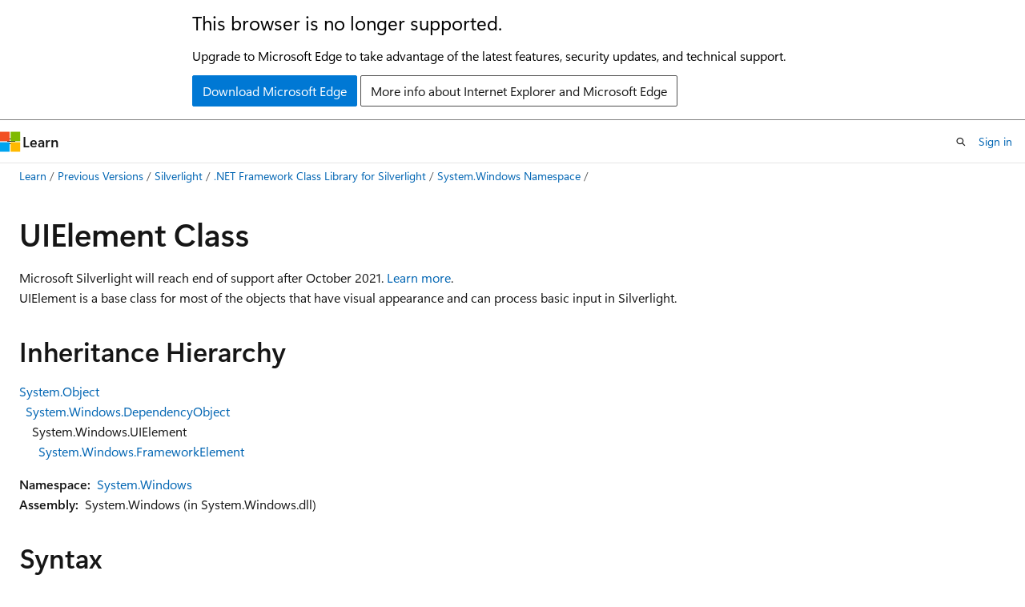

--- FILE ---
content_type: text/html
request_url: https://learn.microsoft.com/en-us/previous-versions/windows/silverlight/dotnet-windows-silverlight/ms590078(v=vs.95)?redirectedfrom=MSDN
body_size: 95728
content:
 <!DOCTYPE html>
		<html
			class="layout layout-holy-grail   show-table-of-contents conceptual show-breadcrumb default-focus"
			lang="en-us"
			dir="ltr"
			data-authenticated="false"
			data-auth-status-determined="false"
			data-target="docs"
			x-ms-format-detection="none"
		>
			
		<head>
			<title>UIElement Class (System.Windows) | Microsoft Learn</title>
			<meta charset="utf-8" />
			<meta name="viewport" content="width=device-width, initial-scale=1.0" />
			<meta name="color-scheme" content="light dark" />

			
			<link rel="canonical" href="https://learn.microsoft.com/en-us/previous-versions/windows/silverlight/dotnet-windows-silverlight/ms590078(v=vs.95)" /> 

			<!-- Non-customizable open graph and sharing-related metadata -->
			<meta name="twitter:card" content="summary_large_image" />
			<meta name="twitter:site" content="@MicrosoftLearn" />
			<meta property="og:type" content="website" />
			<meta property="og:image:alt" content="Microsoft Learn" />
			<meta property="og:image" content="https://learn.microsoft.com/en-us/media/open-graph-image.png" />
			<!-- Page specific open graph and sharing-related metadata -->
			<meta property="og:title" content="UIElement Class (System.Windows)" />
			<meta property="og:url" content="https://learn.microsoft.com/en-us/previous-versions/windows/silverlight/dotnet-windows-silverlight/ms590078(v=vs.95)" />
			
			<meta name="platform_id" content="e7559d8f-d816-8c29-5cbe-13b4ecfd0e9a" /> 
			<meta name="locale" content="en-us" />
			 <meta name="adobe-target" content="true" /> 
			<meta name="uhfHeaderId" content="MSDocsHeader-Archive" />

			<meta name="page_type" content="conceptual" />

			<!--page specific meta tags-->
			

			<!-- custom meta tags -->
			
		<meta name="breadcrumb_path" content="/previous-versions/windows/silverlight/breadcrumb/toc.json" />
	
		<meta name="ROBOTS" content="INDEX,FOLLOW" />
	
		<meta name="is_archived" content="true" />
	
		<meta name="ms.author" content="Archiveddocs" />
	
		<meta name="ms.prod" content="windows-silverlight" />
	
		<meta name="ms.topic" content="archived" />
	
		<meta name="TOCTitle" content="UIElement Class" />
	
		<meta name="ms:assetid" content="T:System.Windows.UIElement" />
	
		<meta name="ms:mtpsurl" content="https://msdn.microsoft.com/en-us/library/System.Windows.UIElement(v=VS.95)" />
	
		<meta name="ms:contentKeyID" content="14214921" />
	
		<meta name="ms.date" content="2011-11-18T00:00:00Z" />
	
		<meta name="mtps_version" content="v=VS.95" />
	
		<meta name="f1_categories" content="Silverlight,Version=v5.0" />
	
		<meta name="APILocation" content="System.Windows.dll" />
	
		<meta name="APIName" content="System.Windows.UIElement" />
	
		<meta name="APIType" content="Managed" />
	
		<meta name="TopicType" content="apiref" />
	
		<meta name="TopicType" content="kbSyntax" />
	
		<meta name="product_family_name" content="VS" />
	
		<meta name="document_id" content="9018c681-de64-24e5-bbd2-7cf536dd080b" />
	
		<meta name="document_version_independent_id" content="9018c681-de64-24e5-bbd2-7cf536dd080b" />
	
		<meta name="updated_at" content="2021-10-20T02:39:00Z" />
	
		<meta name="original_content_git_url" content="https://docs-archive.visualstudio.com/DefaultCollection/docs-archive-project/_git/windows-silverlight-docs-archive-pr?path=/windows-silverlight/dotnet-windows-silverlight/ms590078(v=vs.95).md&amp;version=GBlive&amp;_a=contents" />
	
		<meta name="gitcommit" content="https://docs-archive.visualstudio.com/DefaultCollection/docs-archive-project/_git/windows-silverlight-docs-archive-pr/commit/c5ad8b1395ca17ba0931e880fb4fd18202093c6b?path=/windows-silverlight/dotnet-windows-silverlight/ms590078(v=vs.95).md&amp;_a=contents" />
	
		<meta name="git_commit_id" content="c5ad8b1395ca17ba0931e880fb4fd18202093c6b" />
	
		<meta name="site_name" content="Docs" />
	
		<meta name="depot_name" content="MSDN.windows-silverlight-archive" />
	
		<meta name="schema" content="Conceptual" />
	
		<meta name="toc_rel" content="toc.json" />
	
		<meta name="feedback_system" content="None" />
	
		<meta name="feedback_product_url" content="" />
	
		<meta name="feedback_help_link_type" content="" />
	
		<meta name="feedback_help_link_url" content="" />
	
		<meta name="search.mshattr.devlang" content="csharp vb" />
	
		<meta name="word_count" content="1666" />
	
		<meta name="asset_id" content="dotnet-windows-silverlight/ms590078(v=vs.95)" />
	
		<meta name="moniker_range_name" content="" />
	
		<meta name="item_type" content="Content" />
	
		<meta name="source_path" content="windows-silverlight/dotnet-windows-silverlight/ms590078(v=vs.95).md" />
	
		<meta name="previous_tlsh_hash" content="64B25A32630F99146FC20E28356F5B5257F4504BDEE0A7D02038A951E04D2DE2677E88DA9BA737887B72016703DA73CDA5DBB77A80B08236B6D035E9C94E0095E72537B4FB" />
	
		<meta name="github_feedback_content_git_url" content="https://docs-archive.visualstudio.com/DefaultCollection/docs-archive-project/_git/windows-silverlight-docs-archive-pr?path=/windows-silverlight/dotnet-windows-silverlight/ms590078(v=vs.95).md&amp;version=GBlive&amp;_a=contents" />
	 

			<!-- assets and js globals -->
			
			<link rel="stylesheet" href="/static/assets/0.4.03301.7415-7dd881c1/styles/site-ltr.css" />
			
			<link rel="preconnect" href="//mscom.demdex.net" crossorigin />
						<link rel="dns-prefetch" href="//target.microsoft.com" />
						<link rel="dns-prefetch" href="//microsoftmscompoc.tt.omtrdc.net" />
						<link
							rel="preload"
							as="script"
							href="/static/third-party/adobe-target/at-js/2.9.0/at.js"
							integrity="sha384-l4AKhsU8cUWSht4SaJU5JWcHEWh1m4UTqL08s6b/hqBLAeIDxTNl+AMSxTLx6YMI"
							crossorigin="anonymous"
							id="adobe-target-script"
							type="application/javascript"
						/>
			<script src="https://wcpstatic.microsoft.com/mscc/lib/v2/wcp-consent.js"></script>
			<script src="https://js.monitor.azure.com/scripts/c/ms.jsll-4.min.js"></script>
			<script src="/_themes/docs.theme/master/en-us/_themes/global/deprecation.js"></script>

			<!-- msdocs global object -->
			<script id="msdocs-script">
		var msDocs = {
  "environment": {
    "accessLevel": "online",
    "azurePortalHostname": "portal.azure.com",
    "reviewFeatures": false,
    "supportLevel": "production",
    "systemContent": true,
    "siteName": "learn",
    "legacyHosting": false
  },
  "data": {
    "contentLocale": "en-us",
    "contentDir": "ltr",
    "userLocale": "en-us",
    "userDir": "ltr",
    "pageTemplate": "Conceptual",
    "brand": "",
    "context": {},
    "standardFeedback": false,
    "showFeedbackReport": false,
    "feedbackHelpLinkType": "",
    "feedbackHelpLinkUrl": "",
    "feedbackSystem": "None",
    "feedbackGitHubRepo": "",
    "feedbackProductUrl": "",
    "extendBreadcrumb": true,
    "isEditDisplayable": false,
    "isPrivateUnauthorized": false,
    "hideViewSource": false,
    "isPermissioned": false,
    "hasRecommendations": false,
    "contributors": []
  },
  "functions": {}
};;
	</script>

			<!-- base scripts, msdocs global should be before this -->
			<script src="/static/assets/0.4.03301.7415-7dd881c1/scripts/en-us/index-docs.js"></script>
			

			<!-- json-ld -->
			
		</head>
	
			<body
				id="body"
				data-bi-name="body"
				class="layout-body "
				lang="en-us"
				dir="ltr"
			>
				<header class="layout-body-header">
		<div class="header-holder has-default-focus">
			
		<a
			href="#main"
			
			style="z-index: 1070"
			class="outline-color-text visually-hidden-until-focused position-fixed inner-focus focus-visible top-0 left-0 right-0 padding-xs text-align-center background-color-body"
			
		>
			Skip to main content
		</a>
	
		<a
			href="#"
			data-skip-to-ask-learn
			style="z-index: 1070"
			class="outline-color-text visually-hidden-until-focused position-fixed inner-focus focus-visible top-0 left-0 right-0 padding-xs text-align-center background-color-body"
			hidden
		>
			Skip to Ask Learn chat experience
		</a>
	

			<div hidden id="cookie-consent-holder" data-test-id="cookie-consent-container"></div>
			<!-- Unsupported browser warning -->
			<div
				id="unsupported-browser"
				style="background-color: white; color: black; padding: 16px; border-bottom: 1px solid grey;"
				hidden
			>
				<div style="max-width: 800px; margin: 0 auto;">
					<p style="font-size: 24px">This browser is no longer supported.</p>
					<p style="font-size: 16px; margin-top: 16px;">
						Upgrade to Microsoft Edge to take advantage of the latest features, security updates, and technical support.
					</p>
					<div style="margin-top: 12px;">
						<a
							href="https://go.microsoft.com/fwlink/p/?LinkID=2092881 "
							style="background-color: #0078d4; border: 1px solid #0078d4; color: white; padding: 6px 12px; border-radius: 2px; display: inline-block;"
						>
							Download Microsoft Edge
						</a>
						<a
							href="https://learn.microsoft.com/en-us/lifecycle/faq/internet-explorer-microsoft-edge"
							style="background-color: white; padding: 6px 12px; border: 1px solid #505050; color: #171717; border-radius: 2px; display: inline-block;"
						>
							More info about Internet Explorer and Microsoft Edge
						</a>
					</div>
				</div>
			</div>
			<!-- site header -->
			<header
				id="ms--site-header"
				data-test-id="site-header-wrapper"
				role="banner"
				itemscope="itemscope"
				itemtype="http://schema.org/Organization"
			>
				<div
					id="ms--mobile-nav"
					class="site-header display-none-tablet padding-inline-none gap-none"
					data-bi-name="mobile-header"
					data-test-id="mobile-header"
				></div>
				<div
					id="ms--primary-nav"
					class="site-header display-none display-flex-tablet"
					data-bi-name="L1-header"
					data-test-id="primary-header"
				></div>
				<div
					id="ms--secondary-nav"
					class="site-header display-none display-flex-tablet"
					data-bi-name="L2-header"
					data-test-id="secondary-header"
					
				></div>
			</header>
			
		<!-- banner -->
		<div data-banner>
			<div id="disclaimer-holder"></div>
			
		</div>
		<!-- banner end -->
	
		</div>
	</header>
				 <section
					id="layout-body-menu"
					class="layout-body-menu display-flex"
					data-bi-name="menu"
			  >
					
		<div
			id="left-container"
			class="left-container display-none display-block-tablet padding-inline-sm padding-bottom-sm width-full"
			data-toc-container="true"
		>
			<!-- Regular TOC content (default) -->
			<div id="ms--toc-content" class="height-full">
				<nav
					id="affixed-left-container"
					class="margin-top-sm-tablet position-sticky display-flex flex-direction-column"
					aria-label="Primary"
					data-bi-name="left-toc"
					role="navigation"
				></nav>
			</div>
			<!-- Collapsible TOC content (hidden by default) -->
			<div id="ms--toc-content-collapsible" class="height-full" hidden>
				<nav
					id="affixed-left-container"
					class="margin-top-sm-tablet position-sticky display-flex flex-direction-column"
					aria-label="Primary"
					data-bi-name="left-toc"
					role="navigation"
				>
					<div
						id="ms--collapsible-toc-header"
						class="display-flex justify-content-flex-end margin-bottom-xxs"
					>
						<button
							type="button"
							class="button button-clear inner-focus"
							data-collapsible-toc-toggle
							aria-expanded="true"
							aria-controls="ms--collapsible-toc-content"
							aria-label="Table of contents"
						>
							<span class="icon font-size-h4" aria-hidden="true">
								<span class="docon docon-panel-left-contract"></span>
							</span>
						</button>
					</div>
				</nav>
			</div>
		</div>
	
			  </section>

				<main
					id="main"
					role="main"
					class="layout-body-main "
					data-bi-name="content"
					lang="en-us"
					dir="ltr"
				>
					
			<div
		id="ms--content-header"
		class="content-header default-focus border-bottom-none"
		data-bi-name="content-header"
	>
		<div class="content-header-controls margin-xxs margin-inline-sm-tablet">
			<button
				type="button"
				class="contents-button button button-sm margin-right-xxs"
				data-bi-name="contents-expand"
				aria-haspopup="true"
				data-contents-button
			>
				<span class="icon" aria-hidden="true"><span class="docon docon-menu"></span></span>
				<span class="contents-expand-title"> Table of contents </span>
			</button>
			<button
				type="button"
				class="ap-collapse-behavior ap-expanded button button-sm"
				data-bi-name="ap-collapse"
				aria-controls="action-panel"
			>
				<span class="icon" aria-hidden="true"><span class="docon docon-exit-mode"></span></span>
				<span>Exit editor mode</span>
			</button>
		</div>
	</div>
			<div data-main-column class="padding-sm padding-top-none padding-top-sm-tablet">
				<div>
					
		<div id="article-header" class="background-color-body margin-bottom-xs display-none-print">
			<div class="display-flex align-items-center justify-content-space-between">
				
		<details
			id="article-header-breadcrumbs-overflow-popover"
			class="popover"
			data-for="article-header-breadcrumbs"
		>
			<summary
				class="button button-clear button-primary button-sm inner-focus"
				aria-label="All breadcrumbs"
			>
				<span class="icon">
					<span class="docon docon-more"></span>
				</span>
			</summary>
			<div id="article-header-breadcrumbs-overflow" class="popover-content padding-none"></div>
		</details>

		<bread-crumbs
			id="article-header-breadcrumbs"
			role="group"
			aria-label="Breadcrumbs"
			data-test-id="article-header-breadcrumbs"
			class="overflow-hidden flex-grow-1 margin-right-sm margin-right-md-tablet margin-right-lg-desktop margin-left-negative-xxs padding-left-xxs"
		></bread-crumbs>
	 
		<div
			id="article-header-page-actions"
			class="opacity-none margin-left-auto display-flex flex-wrap-no-wrap align-items-stretch"
		>
			
		<button
			class="button button-sm border-none inner-focus display-none-tablet flex-shrink-0 "
			data-bi-name="ask-learn-assistant-entry"
			data-test-id="ask-learn-assistant-modal-entry-mobile"
			data-ask-learn-modal-entry
			
			type="button"
			style="min-width: max-content;"
			aria-expanded="false"
			aria-label="Ask Learn"
			hidden
		>
			<span class="icon font-size-lg" aria-hidden="true">
				<span class="docon docon-chat-sparkle-fill gradient-ask-learn-logo"></span>
			</span>
		</button>
		<button
			class="button button-sm display-none display-inline-flex-tablet display-none-desktop flex-shrink-0 margin-right-xxs border-color-ask-learn "
			data-bi-name="ask-learn-assistant-entry"
			
			data-test-id="ask-learn-assistant-modal-entry-tablet"
			data-ask-learn-modal-entry
			type="button"
			style="min-width: max-content;"
			aria-expanded="false"
			hidden
		>
			<span class="icon font-size-lg" aria-hidden="true">
				<span class="docon docon-chat-sparkle-fill gradient-ask-learn-logo"></span>
			</span>
			<span>Ask Learn</span>
		</button>
		<button
			class="button button-sm display-none flex-shrink-0 display-inline-flex-desktop margin-right-xxs border-color-ask-learn "
			data-bi-name="ask-learn-assistant-entry"
			
			data-test-id="ask-learn-assistant-flyout-entry"
			data-ask-learn-flyout-entry
			data-flyout-button="toggle"
			type="button"
			style="min-width: max-content;"
			aria-expanded="false"
			aria-controls="ask-learn-flyout"
			hidden
		>
			<span class="icon font-size-lg" aria-hidden="true">
				<span class="docon docon-chat-sparkle-fill gradient-ask-learn-logo"></span>
			</span>
			<span>Ask Learn</span>
		</button>
	 
		<button
			type="button"
			id="ms--focus-mode-button"
			data-focus-mode
			data-bi-name="focus-mode-entry"
			class="button button-sm flex-shrink-0 margin-right-xxs display-none display-inline-flex-desktop"
		>
			<span class="icon font-size-lg" aria-hidden="true">
				<span class="docon docon-glasses"></span>
			</span>
			<span>Focus mode</span>
		</button>
	 
		<div class="language dropdown display-flex align-items-center">
			<button
				type="button"
				class="dropdown-trigger button button-clear button-sm button-primary"
				aria-expanded="false"
				title="Language"
				data-bi-name="language"
			>
				<span class="lang-title align-self-flex-start" dir="ltr">Language</span>
				<span class="icon" aria-hidden="true">
					<span class="docon docon-chevron-down-light expanded-indicator"></span>
				</span>
			</button>
			<div class="language-selector dropdown-menu padding-xxs">
				<ul data-bi-name="language-links" dir="ltr">
					
			<li>
				<button
					type="button"
					class="button button-clear button-sm button-block"
					data-bi-name="lang-csharp"
					aria-pressed="false"
				>
					csharp
				</button>
			</li>
		
			<li>
				<button
					type="button"
					class="button button-clear button-sm button-block"
					data-bi-name="lang-vb"
					aria-pressed="false"
				>
					vb
				</button>
			</li>
		
				</ul>
			</div>
		</div>
	

			<details class="popover popover-right" id="article-header-page-actions-overflow">
				<summary
					class="justify-content-flex-start button button-clear button-sm button-primary inner-focus"
					aria-label="More actions"
					title="More actions"
				>
					<span class="icon" aria-hidden="true">
						<span class="docon docon-more-vertical"></span>
					</span>
				</summary>
				<div class="popover-content">
					
		<button
			data-page-action-item="overflow-mobile"
			type="button"
			class="button-block button-sm inner-focus button button-clear display-none-tablet justify-content-flex-start text-align-left"
			data-bi-name="contents-expand"
			data-contents-button
			data-popover-close
		>
			<span class="icon">
				<span class="docon docon-editor-list-bullet" aria-hidden="true"></span>
			</span>
			<span class="contents-expand-title">Table of contents</span>
		</button>
	 
		<a
			id="lang-link-overflow"
			class="button-sm inner-focus button button-clear button-block justify-content-flex-start text-align-left"
			data-bi-name="language-toggle"
			data-page-action-item="overflow-all"
			data-check-hidden="true"
			data-read-in-link
			href="#"
			hidden
		>
			<span class="icon" aria-hidden="true" data-read-in-link-icon>
				<span class="docon docon-locale-globe"></span>
			</span>
			<span data-read-in-link-text>Read in English</span>
		</a>
	 
		<button
			type="button"
			class="collection button button-clear button-sm button-block justify-content-flex-start text-align-left inner-focus"
			data-list-type="collection"
			data-bi-name="collection"
			data-page-action-item="overflow-all"
			data-check-hidden="true"
			data-popover-close
		>
			<span class="icon" aria-hidden="true">
				<span class="docon docon-circle-addition"></span>
			</span>
			<span class="collection-status">Add</span>
		</button>
	
					
		<button
			type="button"
			class="collection button button-block button-clear button-sm justify-content-flex-start text-align-left inner-focus"
			data-list-type="plan"
			data-bi-name="plan"
			data-page-action-item="overflow-all"
			data-check-hidden="true"
			data-popover-close
			hidden
		>
			<span class="icon" aria-hidden="true">
				<span class="docon docon-circle-addition"></span>
			</span>
			<span class="plan-status">Add to plan</span>
		</button>
	  
					
		<hr class="margin-block-xxs" />
		<h4 class="font-size-sm padding-left-xxs">Share via</h4>
		
					<a
						class="button button-clear button-sm inner-focus button-block justify-content-flex-start text-align-left text-decoration-none share-facebook"
						data-bi-name="facebook"
						data-page-action-item="overflow-all"
						href="#"
					>
						<span class="icon color-primary" aria-hidden="true">
							<span class="docon docon-facebook-share"></span>
						</span>
						<span>Facebook</span>
					</a>

					<a
						href="#"
						class="button button-clear button-sm inner-focus button-block justify-content-flex-start text-align-left text-decoration-none share-twitter"
						data-bi-name="twitter"
						data-page-action-item="overflow-all"
					>
						<span class="icon color-text" aria-hidden="true">
							<span class="docon docon-xlogo-share"></span>
						</span>
						<span>x.com</span>
					</a>

					<a
						href="#"
						class="button button-clear button-sm inner-focus button-block justify-content-flex-start text-align-left text-decoration-none share-linkedin"
						data-bi-name="linkedin"
						data-page-action-item="overflow-all"
					>
						<span class="icon color-primary" aria-hidden="true">
							<span class="docon docon-linked-in-logo"></span>
						</span>
						<span>LinkedIn</span>
					</a>
					<a
						href="#"
						class="button button-clear button-sm inner-focus button-block justify-content-flex-start text-align-left text-decoration-none share-email"
						data-bi-name="email"
						data-page-action-item="overflow-all"
					>
						<span class="icon color-primary" aria-hidden="true">
							<span class="docon docon-mail-message"></span>
						</span>
						<span>Email</span>
					</a>
			  
	 
		<hr class="margin-block-xxs" />
		<button
			class="button button-block button-clear button-sm justify-content-flex-start text-align-left inner-focus"
			type="button"
			data-bi-name="print"
			data-page-action-item="overflow-all"
			data-popover-close
			data-print-page
			data-check-hidden="true"
		>
			<span class="icon color-primary" aria-hidden="true">
				<span class="docon docon-print"></span>
			</span>
			<span>Print</span>
		</button>
	
				</div>
			</details>
		</div>
	
			</div>
		</div>
	  
		<!-- privateUnauthorizedTemplate is hidden by default -->
		<div unauthorized-private-section data-bi-name="permission-content-unauthorized-private" hidden>
			<hr class="hr margin-top-xs margin-bottom-sm" />
			<div class="notification notification-info">
				<div class="notification-content">
					<p class="margin-top-none notification-title">
						<span class="icon">
							<span class="docon docon-exclamation-circle-solid" aria-hidden="true"></span>
						</span>
						<span>Note</span>
					</p>
					<p class="margin-top-none authentication-determined not-authenticated">
						Access to this page requires authorization. You can try <a class="docs-sign-in" href="#" data-bi-name="permission-content-sign-in">signing in</a> or <a  class="docs-change-directory" data-bi-name="permisson-content-change-directory">changing directories</a>.
					</p>
					<p class="margin-top-none authentication-determined authenticated">
						Access to this page requires authorization. You can try <a class="docs-change-directory" data-bi-name="permisson-content-change-directory">changing directories</a>.
					</p>
				</div>
			</div>
		</div>
	
					<div class="content"></div>
					
		<div
			id="article-metadata"
			data-bi-name="article-metadata"
			data-test-id="article-metadata"
			class="page-metadata-container display-flex gap-xxs justify-content-space-between align-items-center flex-wrap-wrap"
		>
			 
				<div
					id="user-feedback"
					class="margin-block-xxs display-none display-none-print"
					hidden
					data-hide-on-archived
				>
					
		<button
			id="user-feedback-button"
			data-test-id="conceptual-feedback-button"
			class="button button-sm button-clear button-primary display-none"
			type="button"
			data-bi-name="user-feedback-button"
			data-user-feedback-button
			hidden
		>
			<span class="icon" aria-hidden="true">
				<span class="docon docon-like"></span>
			</span>
			<span>Feedback</span>
		</button>
	
				</div>
		  
		</div>
	 
		<div data-id="ai-summary" hidden>
			<div id="ms--ai-summary-cta" class="margin-top-xs display-flex align-items-center">
				<span class="icon" aria-hidden="true">
					<span class="docon docon-sparkle-fill gradient-text-vivid"></span>
				</span>
				<button
					id="ms--ai-summary"
					type="button"
					class="tag tag-sm tag-suggestion margin-left-xxs"
					data-test-id="ai-summary-cta"
					data-bi-name="ai-summary-cta"
					data-an="ai-summary"
				>
					<span class="ai-summary-cta-text">
						Summarize this article for me
					</span>
				</button>
			</div>
			<!-- Slot where the client will render the summary card after the user clicks the CTA -->
			<div id="ms--ai-summary-header" class="margin-top-xs"></div>
		</div>
	 
		<nav
			id="center-doc-outline"
			class="doc-outline is-hidden-desktop display-none-print margin-bottom-sm"
			data-bi-name="intopic toc"
			aria-label="In this article"
		>
			<h2 id="ms--in-this-article" class="title is-6 margin-block-xs">
				In this article
			</h2>
		</nav>
	
					<div class="content"><div class="topic" data-xmlns="http://www.w3.org/1999/xhtml">
<div>
<h1 id="uielement-class">UIElement Class</h1>
<p>Microsoft Silverlight will reach end of support after October 2021. <a href="https://support.microsoft.com/help/4511036/silverlight-end-of-support" data-linktype="external">Learn more</a>.</p>
</div>
<div id="mainSection">
<div id="mainBody">
<div>
<div class="summary">
<p>UIElement is a base class for most of the objects that have visual appearance and can process basic input in Silverlight.</p>
</div>
</div>
<div>
<h2 id="inheritance-hierarchy">Inheritance Hierarchy</h2>
<p><span id="familyToggle"></span><a href="e5kfa45b(v=vs.95)" data-linktype="relative-path">System.Object</a><br>
&nbsp;&nbsp;<a href="ms589309(v=vs.95)" data-linktype="relative-path">System.Windows.DependencyObject</a><br>
&nbsp;&nbsp;&nbsp;&nbsp;System.Windows.UIElement<br>
&nbsp;&nbsp;&nbsp;&nbsp;&nbsp;&nbsp;<a href="ms602714(v=vs.95)" data-linktype="relative-path">System.Windows.FrameworkElement</a></p>
</div>
<p><strong>Namespace:</strong> &nbsp;<a href="ms599716(v=vs.95)" data-linktype="relative-path">System.Windows</a><br>
<strong>Assembly:</strong> &nbsp;System.Windows (in System.Windows.dll)</p>
<div>
<h2 id="syntax">Syntax</h2>
<p><span id="syntaxToggle"></span></p>
<pre><code class="lang-vb">'Declaration
Public MustInherit Class UIElement _
    Inherits DependencyObject
</code></pre>
<pre><code class="lang-csharp">public abstract class UIElement : DependencyObject
</code></pre>
</div>
<p>The UIElement type exposes the following members.</p>
<div>
<h2 id="properties">Properties</h2>
<p><span id="propertyTableToggle"></span></p>
<table>
<thead>
<tr class="header">
<th>&nbsp;</th>
<th>Name</th>
<th>Description</th>
</tr>
</thead>
<tbody>
<tr class="odd">
<td><img src="images/ff433750.pubproperty(en-us,xnagamestudio.35).gif" title="Public property" alt="Public property" data-linktype="relative-path"><img src="images/hh133495.slmobile(en-us,vs.95).gif" title="Supported by Silverlight for Windows Phone" alt="Supported by Silverlight for Windows Phone" data-linktype="relative-path"></td>
<td><a href="ms588665(v=vs.95)" data-linktype="relative-path">AllowDrop</a></td>
<td>Gets or sets a value that determines whether this UIElement can be a drop target for purposes of Silverlight drag-and-drop operations.</td>
</tr>
<tr class="even">
<td><img src="images/ff433750.pubproperty(en-us,xnagamestudio.35).gif" title="Public property" alt="Public property" data-linktype="relative-path"><img src="images/hh133495.slmobile(en-us,vs.95).gif" title="Supported by Silverlight for Windows Phone" alt="Supported by Silverlight for Windows Phone" data-linktype="relative-path"></td>
<td><a href="dd491303(v=vs.95)" data-linktype="relative-path">CacheMode</a></td>
<td>Gets or sets a value that indicates that rendered content should be cached when possible.</td>
</tr>
<tr class="odd">
<td><img src="images/ff433750.pubproperty(en-us,xnagamestudio.35).gif" title="Public property" alt="Public property" data-linktype="relative-path"><img src="images/hh133495.slmobile(en-us,vs.95).gif" title="Supported by Silverlight for Windows Phone" alt="Supported by Silverlight for Windows Phone" data-linktype="relative-path"></td>
<td><a href="ms588677(v=vs.95)" data-linktype="relative-path">Clip</a></td>
<td>Gets or sets the <a href="ms634967(v=vs.95)" data-linktype="relative-path">Geometry</a> used to define the outline of the contents of a UIElement.</td>
</tr>
<tr class="even">
<td><img src="images/ff433750.pubproperty(en-us,xnagamestudio.35).gif" title="Public property" alt="Public property" data-linktype="relative-path"><img src="images/hh133495.slmobile(en-us,vs.95).gif" title="Supported by Silverlight for Windows Phone" alt="Supported by Silverlight for Windows Phone" data-linktype="relative-path"></td>
<td><a href="ms588686(v=vs.95)" data-linktype="relative-path">DesiredSize</a></td>
<td>Gets the size that this UIElement computed during the measure pass of the layout process.</td>
</tr>
<tr class="odd">
<td><img src="images/ff433750.pubproperty(en-us,xnagamestudio.35).gif" title="Public property" alt="Public property" data-linktype="relative-path"><img src="images/hh133495.slmobile(en-us,vs.95).gif" title="Supported by Silverlight for Windows Phone" alt="Supported by Silverlight for Windows Phone" data-linktype="relative-path"></td>
<td><a href="cc190851(v=vs.95)" data-linktype="relative-path">Dispatcher</a></td>
<td>Gets the <a href="ms615907(v=vs.95)" data-linktype="relative-path">Dispatcher</a> this object is associated with. (Inherited from <a href="ms589309(v=vs.95)" data-linktype="relative-path">DependencyObject</a>.)</td>
</tr>
<tr class="even">
<td><img src="images/ff433750.pubproperty(en-us,xnagamestudio.35).gif" title="Public property" alt="Public property" data-linktype="relative-path"></td>
<td><a href="cc489982(v=vs.95)" data-linktype="relative-path">Effect</a></td>
<td>Gets or sets the pixel shader effect to use for rendering this UIElement.</td>
</tr>
<tr class="odd">
<td><img src="images/ff433750.pubproperty(en-us,xnagamestudio.35).gif" title="Public property" alt="Public property" data-linktype="relative-path"><img src="images/hh133495.slmobile(en-us,vs.95).gif" title="Supported by Silverlight for Windows Phone" alt="Supported by Silverlight for Windows Phone" data-linktype="relative-path"></td>
<td><a href="ms588707(v=vs.95)" data-linktype="relative-path">IsHitTestVisible</a></td>
<td>Gets or sets whether the contained area of this UIElement can return true values for hit testing.</td>
</tr>
<tr class="even">
<td><img src="images/ff433750.pubproperty(en-us,xnagamestudio.35).gif" title="Public property" alt="Public property" data-linktype="relative-path"><img src="images/hh133495.slmobile(en-us,vs.95).gif" title="Supported by Silverlight for Windows Phone" alt="Supported by Silverlight for Windows Phone" data-linktype="relative-path"></td>
<td><a href="ms588741(v=vs.95)" data-linktype="relative-path">Opacity</a></td>
<td>Gets or sets the degree of the object's opacity.</td>
</tr>
<tr class="odd">
<td><img src="images/ff433750.pubproperty(en-us,xnagamestudio.35).gif" title="Public property" alt="Public property" data-linktype="relative-path"><img src="images/hh133495.slmobile(en-us,vs.95).gif" title="Supported by Silverlight for Windows Phone" alt="Supported by Silverlight for Windows Phone" data-linktype="relative-path"></td>
<td><a href="ms588745(v=vs.95)" data-linktype="relative-path">OpacityMask</a></td>
<td>Gets or sets the brush used to alter the opacity of regions of this object.</td>
</tr>
<tr class="even">
<td><img src="images/ff433750.pubproperty(en-us,xnagamestudio.35).gif" title="Public property" alt="Public property" data-linktype="relative-path"><img src="images/hh133495.slmobile(en-us,vs.95).gif" title="Supported by Silverlight for Windows Phone" alt="Supported by Silverlight for Windows Phone" data-linktype="relative-path"></td>
<td><a href="dd459686(v=vs.95)" data-linktype="relative-path">Projection</a></td>
<td>Gets or sets the perspective projection (3-D effect) to apply when rendering this UIElement.</td>
</tr>
<tr class="odd">
<td><img src="images/ff433750.pubproperty(en-us,xnagamestudio.35).gif" title="Public property" alt="Public property" data-linktype="relative-path"><img src="images/hh133495.slmobile(en-us,vs.95).gif" title="Supported by Silverlight for Windows Phone" alt="Supported by Silverlight for Windows Phone" data-linktype="relative-path"></td>
<td><a href="ms588747(v=vs.95)" data-linktype="relative-path">RenderSize</a></td>
<td>Gets the final render size of a UIElement.</td>
</tr>
<tr class="even">
<td><img src="images/ff433750.pubproperty(en-us,xnagamestudio.35).gif" title="Public property" alt="Public property" data-linktype="relative-path"><img src="images/hh133495.slmobile(en-us,vs.95).gif" title="Supported by Silverlight for Windows Phone" alt="Supported by Silverlight for Windows Phone" data-linktype="relative-path"></td>
<td><a href="ms588750(v=vs.95)" data-linktype="relative-path">RenderTransform</a></td>
<td>Gets or sets transform information that affects the rendering position of a UIElement.</td>
</tr>
<tr class="odd">
<td><img src="images/ff433750.pubproperty(en-us,xnagamestudio.35).gif" title="Public property" alt="Public property" data-linktype="relative-path"><img src="images/hh133495.slmobile(en-us,vs.95).gif" title="Supported by Silverlight for Windows Phone" alt="Supported by Silverlight for Windows Phone" data-linktype="relative-path"></td>
<td><a href="ms588752(v=vs.95)" data-linktype="relative-path">RenderTransformOrigin</a></td>
<td>Gets or sets the origin point of any possible render transform declared by <a href="ms588750(v=vs.95)" data-linktype="relative-path">RenderTransform</a>, relative to the bounds of the UIElement.</td>
</tr>
<tr class="even">
<td><img src="images/ff433750.pubproperty(en-us,xnagamestudio.35).gif" title="Public property" alt="Public property" data-linktype="relative-path"><img src="images/hh133495.slmobile(en-us,vs.95).gif" title="Supported by Silverlight for Windows Phone" alt="Supported by Silverlight for Windows Phone" data-linktype="relative-path"></td>
<td><a href="cc838610(v=vs.95)" data-linktype="relative-path">UseLayoutRounding</a></td>
<td>Gets or sets a value that determines whether rendering for the object and its visual subtree should use rounding behavior that aligns rendering to whole pixels.</td>
</tr>
<tr class="odd">
<td><img src="images/ff433750.pubproperty(en-us,xnagamestudio.35).gif" title="Public property" alt="Public property" data-linktype="relative-path"><img src="images/hh133495.slmobile(en-us,vs.95).gif" title="Supported by Silverlight for Windows Phone" alt="Supported by Silverlight for Windows Phone" data-linktype="relative-path"></td>
<td><a href="ms588755(v=vs.95)" data-linktype="relative-path">Visibility</a></td>
<td>Gets or sets the visibility of a UIElement. A UIElement that is not visible does not render and does not communicate its desired size to layout.</td>
</tr>
</tbody>
</table>
<p>Top</p>
</div>
<div>
<h2 id="methods">Methods</h2>
<p><span id="methodTableToggle"></span></p>
<table>
<thead>
<tr class="header">
<th>&nbsp;</th>
<th>Name</th>
<th>Description</th>
</tr>
</thead>
<tbody>
<tr class="odd">
<td><img src="images/bb196774.pubmethod(en-us,xnagamestudio.35).gif" title="Public method" alt="Public method" data-linktype="relative-path"><img src="images/hh133495.slmobile(en-us,vs.95).gif" title="Supported by Silverlight for Windows Phone" alt="Supported by Silverlight for Windows Phone" data-linktype="relative-path"></td>
<td><a href="ms598899(v=vs.95)" data-linktype="relative-path">AddHandler</a></td>
<td>Adds a routed event handler for a specified routed event, adding the handler to the handler collection on the current element. Specify handledEventsToo as true to have the provided handler be invoked for routed event that had already been marked as handled by another element along the event route.</td>
</tr>
<tr class="even">
<td><img src="images/bb196774.pubmethod(en-us,xnagamestudio.35).gif" title="Public method" alt="Public method" data-linktype="relative-path"><img src="images/hh133495.slmobile(en-us,vs.95).gif" title="Supported by Silverlight for Windows Phone" alt="Supported by Silverlight for Windows Phone" data-linktype="relative-path"></td>
<td><a href="ms598904(v=vs.95)" data-linktype="relative-path">Arrange</a></td>
<td>Positions child objects and determines a size for a UIElement. Parent objects that implement custom layout for their child elements should call this method from their layout override implementations to form a recursive layout update.</td>
</tr>
<tr class="odd">
<td><img src="images/bb196774.pubmethod(en-us,xnagamestudio.35).gif" title="Public method" alt="Public method" data-linktype="relative-path"><img src="images/hh133495.slmobile(en-us,vs.95).gif" title="Supported by Silverlight for Windows Phone" alt="Supported by Silverlight for Windows Phone" data-linktype="relative-path"></td>
<td><a href="ms598907(v=vs.95)" data-linktype="relative-path">CaptureMouse</a></td>
<td>Sets mouse capture to a UIElement.</td>
</tr>
<tr class="even">
<td><img src="images/bb196774.pubmethod(en-us,xnagamestudio.35).gif" title="Public method" alt="Public method" data-linktype="relative-path"><img src="images/hh133495.slmobile(en-us,vs.95).gif" title="Supported by Silverlight for Windows Phone" alt="Supported by Silverlight for Windows Phone" data-linktype="relative-path"></td>
<td><a href="cc190403(v=vs.95)" data-linktype="relative-path">CheckAccess</a></td>
<td>Determines whether the calling thread has access to this object. (Inherited from <a href="ms589309(v=vs.95)" data-linktype="relative-path">DependencyObject</a>.)</td>
</tr>
<tr class="odd">
<td><img src="images/bb196774.pubmethod(en-us,xnagamestudio.35).gif" title="Public method" alt="Public method" data-linktype="relative-path"><img src="images/hh133495.slmobile(en-us,vs.95).gif" title="Supported by Silverlight for Windows Phone" alt="Supported by Silverlight for Windows Phone" data-linktype="relative-path"></td>
<td><a href="ms597464(v=vs.95)" data-linktype="relative-path">ClearValue</a></td>
<td>Clears the local value of a dependency property. (Inherited from <a href="ms589309(v=vs.95)" data-linktype="relative-path">DependencyObject</a>.)</td>
</tr>
<tr class="even">
<td><img src="images/bb196774.pubmethod(en-us,xnagamestudio.35).gif" title="Public method" alt="Public method" data-linktype="relative-path"><img src="images/hh133495.slmobile(en-us,vs.95).gif" title="Supported by Silverlight for Windows Phone" alt="Supported by Silverlight for Windows Phone" data-linktype="relative-path"></td>
<td><a href="bsc2ak47(v=vs.95)" data-linktype="relative-path">Equals(Object)</a></td>
<td>Determines whether the specified <a href="e5kfa45b(v=vs.95)" data-linktype="relative-path">Object</a> is equal to the current <a href="e5kfa45b(v=vs.95)" data-linktype="relative-path">Object</a>. (Inherited from <a href="e5kfa45b(v=vs.95)" data-linktype="relative-path">Object</a>.)</td>
</tr>
<tr class="odd">
<td><img src="images/dd282421.protmethod(en-us,xnagamestudio.35).gif" title="Protected method" alt="Protected method" data-linktype="relative-path"><img src="images/hh133495.slmobile(en-us,vs.95).gif" title="Supported by Silverlight for Windows Phone" alt="Supported by Silverlight for Windows Phone" data-linktype="relative-path"></td>
<td><a href="4k87zsw7(v=vs.95)" data-linktype="relative-path">Finalize</a></td>
<td>Allows an object to try to free resources and perform other cleanup operations before the <a href="e5kfa45b(v=vs.95)" data-linktype="relative-path">Object</a> is reclaimed by garbage collection. (Inherited from <a href="e5kfa45b(v=vs.95)" data-linktype="relative-path">Object</a>.)</td>
</tr>
<tr class="even">
<td><img src="images/bb196774.pubmethod(en-us,xnagamestudio.35).gif" title="Public method" alt="Public method" data-linktype="relative-path"><img src="images/hh133495.slmobile(en-us,vs.95).gif" title="Supported by Silverlight for Windows Phone" alt="Supported by Silverlight for Windows Phone" data-linktype="relative-path"></td>
<td><a href="cc190722(v=vs.95)" data-linktype="relative-path">GetAnimationBaseValue</a></td>
<td>Returns any base value established for a Silverlight dependency property, which would apply in cases where an animation is not active. (Inherited from <a href="ms589309(v=vs.95)" data-linktype="relative-path">DependencyObject</a>.)</td>
</tr>
<tr class="odd">
<td><img src="images/bb196774.pubmethod(en-us,xnagamestudio.35).gif" title="Public method" alt="Public method" data-linktype="relative-path"><img src="images/hh133495.slmobile(en-us,vs.95).gif" title="Supported by Silverlight for Windows Phone" alt="Supported by Silverlight for Windows Phone" data-linktype="relative-path"></td>
<td><a href="zdee4b3y(v=vs.95)" data-linktype="relative-path">GetHashCode</a></td>
<td>Serves as a hash function for a particular type. (Inherited from <a href="e5kfa45b(v=vs.95)" data-linktype="relative-path">Object</a>.)</td>
</tr>
<tr class="even">
<td><img src="images/bb196774.pubmethod(en-us,xnagamestudio.35).gif" title="Public method" alt="Public method" data-linktype="relative-path"><img src="images/hh133495.slmobile(en-us,vs.95).gif" title="Supported by Silverlight for Windows Phone" alt="Supported by Silverlight for Windows Phone" data-linktype="relative-path"></td>
<td><a href="dfwy45w9(v=vs.95)" data-linktype="relative-path">GetType</a></td>
<td>Gets the <a href="42892f65(v=vs.95)" data-linktype="relative-path">Type</a> of the current instance. (Inherited from <a href="e5kfa45b(v=vs.95)" data-linktype="relative-path">Object</a>.)</td>
</tr>
<tr class="odd">
<td><img src="images/bb196774.pubmethod(en-us,xnagamestudio.35).gif" title="Public method" alt="Public method" data-linktype="relative-path"><img src="images/hh133495.slmobile(en-us,vs.95).gif" title="Supported by Silverlight for Windows Phone" alt="Supported by Silverlight for Windows Phone" data-linktype="relative-path"></td>
<td><a href="ms597469(v=vs.95)" data-linktype="relative-path">GetValue</a></td>
<td>Returns the current effective value of a dependency property from a <a href="ms589309(v=vs.95)" data-linktype="relative-path">DependencyObject</a>. (Inherited from <a href="ms589309(v=vs.95)" data-linktype="relative-path">DependencyObject</a>.)</td>
</tr>
<tr class="even">
<td><img src="images/bb196774.pubmethod(en-us,xnagamestudio.35).gif" title="Public method" alt="Public method" data-linktype="relative-path"><img src="images/hh133495.slmobile(en-us,vs.95).gif" title="Supported by Silverlight for Windows Phone" alt="Supported by Silverlight for Windows Phone" data-linktype="relative-path"></td>
<td><a href="ms598917(v=vs.95)" data-linktype="relative-path">InvalidateArrange</a></td>
<td>Invalidates the arrange state (layout) for a UIElement. After the invalidation, the UIElement will have its layout updated, which will occur asynchronously.</td>
</tr>
<tr class="odd">
<td><img src="images/bb196774.pubmethod(en-us,xnagamestudio.35).gif" title="Public method" alt="Public method" data-linktype="relative-path"><img src="images/hh133495.slmobile(en-us,vs.95).gif" title="Supported by Silverlight for Windows Phone" alt="Supported by Silverlight for Windows Phone" data-linktype="relative-path"></td>
<td><a href="ms598918(v=vs.95)" data-linktype="relative-path">InvalidateMeasure</a></td>
<td>Invalidates the measurement state (layout) for a UIElement.</td>
</tr>
<tr class="even">
<td><img src="images/bb196774.pubmethod(en-us,xnagamestudio.35).gif" title="Public method" alt="Public method" data-linktype="relative-path"><img src="images/hh133495.slmobile(en-us,vs.95).gif" title="Supported by Silverlight for Windows Phone" alt="Supported by Silverlight for Windows Phone" data-linktype="relative-path"></td>
<td><a href="ms598921(v=vs.95)" data-linktype="relative-path">Measure</a></td>
<td>Updates the <a href="ms588686(v=vs.95)" data-linktype="relative-path">DesiredSize</a> of a UIElement. Typically, objects that implement custom layout for their layout children call this method from their own <a href="ms598227(v=vs.95)" data-linktype="relative-path">MeasureOverride</a> implementations to form a recursive layout update.</td>
</tr>
<tr class="odd">
<td><img src="images/dd282421.protmethod(en-us,xnagamestudio.35).gif" title="Protected method" alt="Protected method" data-linktype="relative-path"><img src="images/hh133495.slmobile(en-us,vs.95).gif" title="Supported by Silverlight for Windows Phone" alt="Supported by Silverlight for Windows Phone" data-linktype="relative-path"></td>
<td><a href="57ctke0a(v=vs.95)" data-linktype="relative-path">MemberwiseClone</a></td>
<td>Creates a shallow copy of the current <a href="e5kfa45b(v=vs.95)" data-linktype="relative-path">Object</a>. (Inherited from <a href="e5kfa45b(v=vs.95)" data-linktype="relative-path">Object</a>.)</td>
</tr>
<tr class="even">
<td><img src="images/dd282421.protmethod(en-us,xnagamestudio.35).gif" title="Protected method" alt="Protected method" data-linktype="relative-path"><img src="images/hh133495.slmobile(en-us,vs.95).gif" title="Supported by Silverlight for Windows Phone" alt="Supported by Silverlight for Windows Phone" data-linktype="relative-path"></td>
<td><a href="ms598925(v=vs.95)" data-linktype="relative-path">OnCreateAutomationPeer</a></td>
<td>When implemented in a derived class, returns class-specific <a href="ms523415(v=vs.95)" data-linktype="relative-path">AutomationPeer</a> implementations for the Silverlight automation infrastructure.</td>
</tr>
<tr class="odd">
<td><img src="images/bb196774.pubmethod(en-us,xnagamestudio.35).gif" title="Public method" alt="Public method" data-linktype="relative-path"><img src="images/hh133495.slmobile(en-us,vs.95).gif" title="Supported by Silverlight for Windows Phone" alt="Supported by Silverlight for Windows Phone" data-linktype="relative-path"></td>
<td><a href="ms597472(v=vs.95)" data-linktype="relative-path">ReadLocalValue</a></td>
<td>Returns the local value of a dependency property, if a local value is set. (Inherited from <a href="ms589309(v=vs.95)" data-linktype="relative-path">DependencyObject</a>.)</td>
</tr>
<tr class="even">
<td><img src="images/bb196774.pubmethod(en-us,xnagamestudio.35).gif" title="Public method" alt="Public method" data-linktype="relative-path"><img src="images/hh133495.slmobile(en-us,vs.95).gif" title="Supported by Silverlight for Windows Phone" alt="Supported by Silverlight for Windows Phone" data-linktype="relative-path"></td>
<td><a href="ms599321(v=vs.95)" data-linktype="relative-path">ReleaseMouseCapture</a></td>
<td>Removes mouse capture from a UIElement. After this call, typically no object holds mouse capture.</td>
</tr>
<tr class="odd">
<td><img src="images/bb196774.pubmethod(en-us,xnagamestudio.35).gif" title="Public method" alt="Public method" data-linktype="relative-path"><img src="images/hh133495.slmobile(en-us,vs.95).gif" title="Supported by Silverlight for Windows Phone" alt="Supported by Silverlight for Windows Phone" data-linktype="relative-path"></td>
<td><a href="ms599323(v=vs.95)" data-linktype="relative-path">RemoveHandler</a></td>
<td>Removes the specified routed event handler from this UIElement.</td>
</tr>
<tr class="even">
<td><img src="images/bb196774.pubmethod(en-us,xnagamestudio.35).gif" title="Public method" alt="Public method" data-linktype="relative-path"><img src="images/hh133495.slmobile(en-us,vs.95).gif" title="Supported by Silverlight for Windows Phone" alt="Supported by Silverlight for Windows Phone" data-linktype="relative-path"></td>
<td><a href="ms597473(v=vs.95)" data-linktype="relative-path">SetValue</a></td>
<td>Sets the local value of a dependency property on a <a href="ms589309(v=vs.95)" data-linktype="relative-path">DependencyObject</a>. (Inherited from <a href="ms589309(v=vs.95)" data-linktype="relative-path">DependencyObject</a>.)</td>
</tr>
<tr class="odd">
<td><img src="images/bb196774.pubmethod(en-us,xnagamestudio.35).gif" title="Public method" alt="Public method" data-linktype="relative-path"><img src="images/hh133495.slmobile(en-us,vs.95).gif" title="Supported by Silverlight for Windows Phone" alt="Supported by Silverlight for Windows Phone" data-linktype="relative-path"></td>
<td><a href="7bxwbwt2(v=vs.95)" data-linktype="relative-path">ToString</a></td>
<td>Returns a string that represents the current object. (Inherited from <a href="e5kfa45b(v=vs.95)" data-linktype="relative-path">Object</a>.)</td>
</tr>
<tr class="even">
<td><img src="images/bb196774.pubmethod(en-us,xnagamestudio.35).gif" title="Public method" alt="Public method" data-linktype="relative-path"><img src="images/hh133495.slmobile(en-us,vs.95).gif" title="Supported by Silverlight for Windows Phone" alt="Supported by Silverlight for Windows Phone" data-linktype="relative-path"></td>
<td><a href="cc189872(v=vs.95)" data-linktype="relative-path">TransformToVisual</a></td>
<td>Returns a transform object that can be used to transform coordinates from the UIElement to the specified object.</td>
</tr>
<tr class="odd">
<td><img src="images/bb196774.pubmethod(en-us,xnagamestudio.35).gif" title="Public method" alt="Public method" data-linktype="relative-path"><img src="images/hh133495.slmobile(en-us,vs.95).gif" title="Supported by Silverlight for Windows Phone" alt="Supported by Silverlight for Windows Phone" data-linktype="relative-path"></td>
<td><a href="ms599327(v=vs.95)" data-linktype="relative-path">UpdateLayout</a></td>
<td>Ensures that all positions of child objects of a UIElement are properly updated for layout.</td>
</tr>
</tbody>
</table>
<p>Top</p>
</div>
<div>
<h2 id="events">Events</h2>
<p><span id="eventTableToggle"></span></p>
<table>
<thead>
<tr class="header">
<th>&nbsp;</th>
<th>Name</th>
<th>Description</th>
</tr>
</thead>
<tbody>
<tr class="odd">
<td><img src="images/hh407841.pubevent(en-us,vs.95).gif" title="Public event" alt="Public event" data-linktype="relative-path"><img src="images/hh133495.slmobile(en-us,vs.95).gif" title="Supported by Silverlight for Windows Phone" alt="Supported by Silverlight for Windows Phone" data-linktype="relative-path"></td>
<td><a href="gg986869(v=vs.95)" data-linktype="relative-path">DoubleTap</a></td>
<td>Occurs when a DoubleTap gesture is committed while over this UIElement.</td>
</tr>
<tr class="even">
<td><img src="images/hh407841.pubevent(en-us,vs.95).gif" title="Public event" alt="Public event" data-linktype="relative-path"></td>
<td><a href="ms596639(v=vs.95)" data-linktype="relative-path">DragEnter</a></td>
<td>Occurs when the input system reports an underlying drag event with this element as the target.</td>
</tr>
<tr class="odd">
<td><img src="images/hh407841.pubevent(en-us,vs.95).gif" title="Public event" alt="Public event" data-linktype="relative-path"></td>
<td><a href="ms596640(v=vs.95)" data-linktype="relative-path">DragLeave</a></td>
<td>Occurs when the input system reports an underlying drag event with this element as the origin.</td>
</tr>
<tr class="even">
<td><img src="images/hh407841.pubevent(en-us,vs.95).gif" title="Public event" alt="Public event" data-linktype="relative-path"></td>
<td><a href="ms596641(v=vs.95)" data-linktype="relative-path">DragOver</a></td>
<td>Occurs when the input system reports an underlying drag event with this element as the potential drop target.</td>
</tr>
<tr class="odd">
<td><img src="images/hh407841.pubevent(en-us,vs.95).gif" title="Public event" alt="Public event" data-linktype="relative-path"></td>
<td><a href="ms596642(v=vs.95)" data-linktype="relative-path">Drop</a></td>
<td>Occurs when the input system reports an underlying drop event with this element as the drop target.</td>
</tr>
<tr class="even">
<td><img src="images/hh407841.pubevent(en-us,vs.95).gif" title="Public event" alt="Public event" data-linktype="relative-path"><img src="images/hh133495.slmobile(en-us,vs.95).gif" title="Supported by Silverlight for Windows Phone" alt="Supported by Silverlight for Windows Phone" data-linktype="relative-path"></td>
<td><a href="ms596645(v=vs.95)" data-linktype="relative-path">GotFocus</a></td>
<td>Occurs when a UIElement receives focus.</td>
</tr>
<tr class="odd">
<td><img src="images/hh407841.pubevent(en-us,vs.95).gif" title="Public event" alt="Public event" data-linktype="relative-path"><img src="images/hh133495.slmobile(en-us,vs.95).gif" title="Supported by Silverlight for Windows Phone" alt="Supported by Silverlight for Windows Phone" data-linktype="relative-path"></td>
<td><a href="gg986877(v=vs.95)" data-linktype="relative-path">Hold</a></td>
<td>Occurs when a Hold gesture is committed while over this UIElement.</td>
</tr>
<tr class="even">
<td><img src="images/hh407841.pubevent(en-us,vs.95).gif" title="Public event" alt="Public event" data-linktype="relative-path"><img src="images/hh133495.slmobile(en-us,vs.95).gif" title="Supported by Silverlight for Windows Phone" alt="Supported by Silverlight for Windows Phone" data-linktype="relative-path"></td>
<td><a href="ms596670(v=vs.95)" data-linktype="relative-path">KeyDown</a></td>
<td>Occurs when a keyboard key is pressed while the UIElement has focus.</td>
</tr>
<tr class="odd">
<td><img src="images/hh407841.pubevent(en-us,vs.95).gif" title="Public event" alt="Public event" data-linktype="relative-path"><img src="images/hh133495.slmobile(en-us,vs.95).gif" title="Supported by Silverlight for Windows Phone" alt="Supported by Silverlight for Windows Phone" data-linktype="relative-path"></td>
<td><a href="ms596671(v=vs.95)" data-linktype="relative-path">KeyUp</a></td>
<td>Occurs when a keyboard key is released while the UIElement has focus.</td>
</tr>
<tr class="even">
<td><img src="images/hh407841.pubevent(en-us,vs.95).gif" title="Public event" alt="Public event" data-linktype="relative-path"><img src="images/hh133495.slmobile(en-us,vs.95).gif" title="Supported by Silverlight for Windows Phone" alt="Supported by Silverlight for Windows Phone" data-linktype="relative-path"></td>
<td><a href="ms596673(v=vs.95)" data-linktype="relative-path">LostFocus</a></td>
<td>Occurs when a UIElement loses focus.</td>
</tr>
<tr class="odd">
<td><img src="images/hh407841.pubevent(en-us,vs.95).gif" title="Public event" alt="Public event" data-linktype="relative-path"><img src="images/hh133495.slmobile(en-us,vs.95).gif" title="Supported by Silverlight for Windows Phone" alt="Supported by Silverlight for Windows Phone" data-linktype="relative-path"></td>
<td><a href="ms596675(v=vs.95)" data-linktype="relative-path">LostMouseCapture</a></td>
<td>Occurs when the UIElement loses mouse capture.</td>
</tr>
<tr class="even">
<td><img src="images/hh407841.pubevent(en-us,vs.95).gif" title="Public event" alt="Public event" data-linktype="relative-path"><img src="images/hh133495.slmobile(en-us,vs.95).gif" title="Supported by Silverlight for Windows Phone" alt="Supported by Silverlight for Windows Phone" data-linktype="relative-path"></td>
<td><a href="dd403080(v=vs.95)" data-linktype="relative-path">ManipulationCompleted</a></td>
<td>Occurs when a manipulation and inertia on the UIElement is complete.</td>
</tr>
<tr class="odd">
<td><img src="images/hh407841.pubevent(en-us,vs.95).gif" title="Public event" alt="Public event" data-linktype="relative-path"><img src="images/hh133495.slmobile(en-us,vs.95).gif" title="Supported by Silverlight for Windows Phone" alt="Supported by Silverlight for Windows Phone" data-linktype="relative-path"></td>
<td><a href="dd403301(v=vs.95)" data-linktype="relative-path">ManipulationDelta</a></td>
<td>Occurs when the input device changes position during a manipulation.</td>
</tr>
<tr class="even">
<td><img src="images/hh407841.pubevent(en-us,vs.95).gif" title="Public event" alt="Public event" data-linktype="relative-path"><img src="images/hh133495.slmobile(en-us,vs.95).gif" title="Supported by Silverlight for Windows Phone" alt="Supported by Silverlight for Windows Phone" data-linktype="relative-path"></td>
<td><a href="dd403503(v=vs.95)" data-linktype="relative-path">ManipulationStarted</a></td>
<td>Occurs when an input device begins a manipulation on the UIElement.</td>
</tr>
<tr class="odd">
<td><img src="images/hh407841.pubevent(en-us,vs.95).gif" title="Public event" alt="Public event" data-linktype="relative-path"></td>
<td><a href="hh341969(v=vs.95)" data-linktype="relative-path">MediaCommand</a></td>
<td>Occurs when a button is pressed on a remote control.</td>
</tr>
<tr class="even">
<td><img src="images/hh407841.pubevent(en-us,vs.95).gif" title="Public event" alt="Public event" data-linktype="relative-path"><img src="images/hh133495.slmobile(en-us,vs.95).gif" title="Supported by Silverlight for Windows Phone" alt="Supported by Silverlight for Windows Phone" data-linktype="relative-path"></td>
<td><a href="ms596678(v=vs.95)" data-linktype="relative-path">MouseEnter</a></td>
<td>Occurs when the mouse (or a stylus) enters the bounding area of a UIElement.</td>
</tr>
<tr class="odd">
<td><img src="images/hh407841.pubevent(en-us,vs.95).gif" title="Public event" alt="Public event" data-linktype="relative-path"><img src="images/hh133495.slmobile(en-us,vs.95).gif" title="Supported by Silverlight for Windows Phone" alt="Supported by Silverlight for Windows Phone" data-linktype="relative-path"></td>
<td><a href="ms596679(v=vs.95)" data-linktype="relative-path">MouseLeave</a></td>
<td>Occurs when the mouse (or the stylus) leaves the bounding area of a UIElement.</td>
</tr>
<tr class="even">
<td><img src="images/hh407841.pubevent(en-us,vs.95).gif" title="Public event" alt="Public event" data-linktype="relative-path"><img src="images/hh133495.slmobile(en-us,vs.95).gif" title="Supported by Silverlight for Windows Phone" alt="Supported by Silverlight for Windows Phone" data-linktype="relative-path"></td>
<td><a href="ms596680(v=vs.95)" data-linktype="relative-path">MouseLeftButtonDown</a></td>
<td>Occurs when the left mouse button is pressed (or when the tip of the stylus touches the tablet) while the mouse pointer is over a UIElement.</td>
</tr>
<tr class="odd">
<td><img src="images/hh407841.pubevent(en-us,vs.95).gif" title="Public event" alt="Public event" data-linktype="relative-path"><img src="images/hh133495.slmobile(en-us,vs.95).gif" title="Supported by Silverlight for Windows Phone" alt="Supported by Silverlight for Windows Phone" data-linktype="relative-path"></td>
<td><a href="ms596681(v=vs.95)" data-linktype="relative-path">MouseLeftButtonUp</a></td>
<td>Occurs when the left mouse button is released (or the tip of the stylus is removed from the tablet) while the mouse (or the stylus) is over a UIElement (or while a UIElement holds mouse capture).</td>
</tr>
<tr class="even">
<td><img src="images/hh407841.pubevent(en-us,vs.95).gif" title="Public event" alt="Public event" data-linktype="relative-path"><img src="images/hh133495.slmobile(en-us,vs.95).gif" title="Supported by Silverlight for Windows Phone" alt="Supported by Silverlight for Windows Phone" data-linktype="relative-path"></td>
<td><a href="ms596682(v=vs.95)" data-linktype="relative-path">MouseMove</a></td>
<td>Occurs when the coordinate position of the mouse (or stylus) changes while over a UIElement (or while a UIElement holds mouse capture).</td>
</tr>
<tr class="odd">
<td><img src="images/hh407841.pubevent(en-us,vs.95).gif" title="Public event" alt="Public event" data-linktype="relative-path"></td>
<td><a href="ms596683(v=vs.95)" data-linktype="relative-path">MouseRightButtonDown</a></td>
<td>Occurs when the right mouse button is pressed while the mouse pointer is over a UIElement.</td>
</tr>
<tr class="even">
<td><img src="images/hh407841.pubevent(en-us,vs.95).gif" title="Public event" alt="Public event" data-linktype="relative-path"></td>
<td><a href="ms596684(v=vs.95)" data-linktype="relative-path">MouseRightButtonUp</a></td>
<td>Occurs when the right mouse button is released while the mouse pointer is over a UIElement. However, this event will only be raised if a caller marks the preceding <a href="ms596683(v=vs.95)" data-linktype="relative-path">MouseRightButtonDown</a> event as handled; see Remarks.</td>
</tr>
<tr class="odd">
<td><img src="images/hh407841.pubevent(en-us,vs.95).gif" title="Public event" alt="Public event" data-linktype="relative-path"><img src="images/hh133495.slmobile(en-us,vs.95).gif" title="Supported by Silverlight for Windows Phone" alt="Supported by Silverlight for Windows Phone" data-linktype="relative-path"></td>
<td><a href="ms596686(v=vs.95)" data-linktype="relative-path">MouseWheel</a></td>
<td>Occurs when the user rotates the mouse wheel while the mouse pointer is over a UIElement, or the UIElement has focus.</td>
</tr>
<tr class="even">
<td><img src="images/hh407841.pubevent(en-us,vs.95).gif" title="Public event" alt="Public event" data-linktype="relative-path"><img src="images/hh133495.slmobile(en-us,vs.95).gif" title="Supported by Silverlight for Windows Phone" alt="Supported by Silverlight for Windows Phone" data-linktype="relative-path"></td>
<td><a href="gg986879(v=vs.95)" data-linktype="relative-path">Tap</a></td>
<td>Occurs when a Tap gesture is committed while over this UIElement.</td>
</tr>
<tr class="odd">
<td><img src="images/hh407841.pubevent(en-us,vs.95).gif" title="Public event" alt="Public event" data-linktype="relative-path"><img src="images/hh133495.slmobile(en-us,vs.95).gif" title="Supported by Silverlight for Windows Phone" alt="Supported by Silverlight for Windows Phone" data-linktype="relative-path"></td>
<td><a href="ms596795(v=vs.95)" data-linktype="relative-path">TextInput</a></td>
<td>Occurs when a UI element gets text in a device-independent manner.</td>
</tr>
<tr class="even">
<td><img src="images/hh407841.pubevent(en-us,vs.95).gif" title="Public event" alt="Public event" data-linktype="relative-path"><img src="images/hh133495.slmobile(en-us,vs.95).gif" title="Supported by Silverlight for Windows Phone" alt="Supported by Silverlight for Windows Phone" data-linktype="relative-path"></td>
<td><a href="ee652569(v=vs.95)" data-linktype="relative-path">TextInputStart</a></td>
<td>Occurs when a UI element initially gets text in a device-independent manner.</td>
</tr>
<tr class="odd">
<td><img src="images/hh407841.pubevent(en-us,vs.95).gif" title="Public event" alt="Public event" data-linktype="relative-path"><img src="images/hh133495.slmobile(en-us,vs.95).gif" title="Supported by Silverlight for Windows Phone" alt="Supported by Silverlight for Windows Phone" data-linktype="relative-path"></td>
<td><a href="ee652690(v=vs.95)" data-linktype="relative-path">TextInputUpdate</a></td>
<td>Occurs when text continues to be composed via an input method editor (IME).</td>
</tr>
</tbody>
</table>
<p>Top</p>
</div>
<div>
<h2 id="fields">Fields</h2>
<p><span id="fieldTableToggle"></span></p>
<table>
<thead>
<tr class="header">
<th>&nbsp;</th>
<th>Name</th>
<th>Description</th>
</tr>
</thead>
<tbody>
<tr class="odd">
<td><img src="images/bb195163.pubfield(en-us,xnagamestudio.35).gif" title="Public field" alt="Public field" data-linktype="relative-path"><img src="images/ff433750.static(en-us,xnagamestudio.35).gif" title="Static member" alt="Static member" data-linktype="relative-path"><img src="images/hh133495.slmobile(en-us,vs.95).gif" title="Supported by Silverlight for Windows Phone" alt="Supported by Silverlight for Windows Phone" data-linktype="relative-path"></td>
<td><a href="ms557562(v=vs.95)" data-linktype="relative-path">AllowDropProperty</a></td>
<td>Identifies the <a href="ms588665(v=vs.95)" data-linktype="relative-path">AllowDrop</a> dependency property.</td>
</tr>
<tr class="even">
<td><img src="images/bb195163.pubfield(en-us,xnagamestudio.35).gif" title="Public field" alt="Public field" data-linktype="relative-path"><img src="images/ff433750.static(en-us,xnagamestudio.35).gif" title="Static member" alt="Static member" data-linktype="relative-path"><img src="images/hh133495.slmobile(en-us,vs.95).gif" title="Supported by Silverlight for Windows Phone" alt="Supported by Silverlight for Windows Phone" data-linktype="relative-path"></td>
<td><a href="dd491202(v=vs.95)" data-linktype="relative-path">CacheModeProperty</a></td>
<td>Identifies the <a href="dd491303(v=vs.95)" data-linktype="relative-path">CacheMode</a> dependency property.</td>
</tr>
<tr class="odd">
<td><img src="images/bb195163.pubfield(en-us,xnagamestudio.35).gif" title="Public field" alt="Public field" data-linktype="relative-path"><img src="images/ff433750.static(en-us,xnagamestudio.35).gif" title="Static member" alt="Static member" data-linktype="relative-path"><img src="images/hh133495.slmobile(en-us,vs.95).gif" title="Supported by Silverlight for Windows Phone" alt="Supported by Silverlight for Windows Phone" data-linktype="relative-path"></td>
<td><a href="ms557565(v=vs.95)" data-linktype="relative-path">ClipProperty</a></td>
<td>Identifies the <a href="ms588677(v=vs.95)" data-linktype="relative-path">Clip</a> dependency property.</td>
</tr>
<tr class="even">
<td><img src="images/bb195163.pubfield(en-us,xnagamestudio.35).gif" title="Public field" alt="Public field" data-linktype="relative-path"><img src="images/ff433750.static(en-us,xnagamestudio.35).gif" title="Static member" alt="Static member" data-linktype="relative-path"><img src="images/hh133495.slmobile(en-us,vs.95).gif" title="Supported by Silverlight for Windows Phone" alt="Supported by Silverlight for Windows Phone" data-linktype="relative-path"></td>
<td><a href="gg986866(v=vs.95)" data-linktype="relative-path">DoubleTapEvent</a></td>
<td>Identifies the <a href="gg986869(v=vs.95)" data-linktype="relative-path">DoubleTap</a> routed event.</td>
</tr>
<tr class="odd">
<td><img src="images/bb195163.pubfield(en-us,xnagamestudio.35).gif" title="Public field" alt="Public field" data-linktype="relative-path"><img src="images/ff433750.static(en-us,xnagamestudio.35).gif" title="Static member" alt="Static member" data-linktype="relative-path"></td>
<td><a href="cc452068(v=vs.95)" data-linktype="relative-path">EffectProperty</a></td>
<td>Identifies the <a href="cc489982(v=vs.95)" data-linktype="relative-path">Effect</a> dependency property.</td>
</tr>
<tr class="even">
<td><img src="images/bb195163.pubfield(en-us,xnagamestudio.35).gif" title="Public field" alt="Public field" data-linktype="relative-path"><img src="images/ff433750.static(en-us,xnagamestudio.35).gif" title="Static member" alt="Static member" data-linktype="relative-path"><img src="images/hh133495.slmobile(en-us,vs.95).gif" title="Supported by Silverlight for Windows Phone" alt="Supported by Silverlight for Windows Phone" data-linktype="relative-path"></td>
<td><a href="gg986886(v=vs.95)" data-linktype="relative-path">HoldEvent</a></td>
<td>Identifies the <a href="gg986877(v=vs.95)" data-linktype="relative-path">Hold</a> routed event.</td>
</tr>
<tr class="odd">
<td><img src="images/bb195163.pubfield(en-us,xnagamestudio.35).gif" title="Public field" alt="Public field" data-linktype="relative-path"><img src="images/ff433750.static(en-us,xnagamestudio.35).gif" title="Static member" alt="Static member" data-linktype="relative-path"><img src="images/hh133495.slmobile(en-us,vs.95).gif" title="Supported by Silverlight for Windows Phone" alt="Supported by Silverlight for Windows Phone" data-linktype="relative-path"></td>
<td><a href="ms557579(v=vs.95)" data-linktype="relative-path">IsHitTestVisibleProperty</a></td>
<td>Identifies the <a href="ms588707(v=vs.95)" data-linktype="relative-path">IsHitTestVisible</a> dependency property.</td>
</tr>
<tr class="even">
<td><img src="images/bb195163.pubfield(en-us,xnagamestudio.35).gif" title="Public field" alt="Public field" data-linktype="relative-path"><img src="images/ff433750.static(en-us,xnagamestudio.35).gif" title="Static member" alt="Static member" data-linktype="relative-path"><img src="images/hh133495.slmobile(en-us,vs.95).gif" title="Supported by Silverlight for Windows Phone" alt="Supported by Silverlight for Windows Phone" data-linktype="relative-path"></td>
<td><a href="ms557591(v=vs.95)" data-linktype="relative-path">KeyDownEvent</a></td>
<td>Identifies the <a href="ms596670(v=vs.95)" data-linktype="relative-path">KeyDown</a> routed event.</td>
</tr>
<tr class="odd">
<td><img src="images/bb195163.pubfield(en-us,xnagamestudio.35).gif" title="Public field" alt="Public field" data-linktype="relative-path"><img src="images/ff433750.static(en-us,xnagamestudio.35).gif" title="Static member" alt="Static member" data-linktype="relative-path"><img src="images/hh133495.slmobile(en-us,vs.95).gif" title="Supported by Silverlight for Windows Phone" alt="Supported by Silverlight for Windows Phone" data-linktype="relative-path"></td>
<td><a href="ms557592(v=vs.95)" data-linktype="relative-path">KeyUpEvent</a></td>
<td>Identifies the <a href="ms596671(v=vs.95)" data-linktype="relative-path">KeyUp</a> routed event.</td>
</tr>
<tr class="even">
<td><img src="images/bb195163.pubfield(en-us,xnagamestudio.35).gif" title="Public field" alt="Public field" data-linktype="relative-path"><img src="images/ff433750.static(en-us,xnagamestudio.35).gif" title="Static member" alt="Static member" data-linktype="relative-path"><img src="images/hh133495.slmobile(en-us,vs.95).gif" title="Supported by Silverlight for Windows Phone" alt="Supported by Silverlight for Windows Phone" data-linktype="relative-path"></td>
<td><a href="dd403467(v=vs.95)" data-linktype="relative-path">ManipulationCompletedEvent</a></td>
<td>Identifies the <a href="dd403080(v=vs.95)" data-linktype="relative-path">ManipulationCompleted</a> routed event.</td>
</tr>
<tr class="odd">
<td><img src="images/bb195163.pubfield(en-us,xnagamestudio.35).gif" title="Public field" alt="Public field" data-linktype="relative-path"><img src="images/ff433750.static(en-us,xnagamestudio.35).gif" title="Static member" alt="Static member" data-linktype="relative-path"><img src="images/hh133495.slmobile(en-us,vs.95).gif" title="Supported by Silverlight for Windows Phone" alt="Supported by Silverlight for Windows Phone" data-linktype="relative-path"></td>
<td><a href="dd403302(v=vs.95)" data-linktype="relative-path">ManipulationDeltaEvent</a></td>
<td>Identifies the <a href="dd403301(v=vs.95)" data-linktype="relative-path">ManipulationDelta</a> routed event.</td>
</tr>
<tr class="even">
<td><img src="images/bb195163.pubfield(en-us,xnagamestudio.35).gif" title="Public field" alt="Public field" data-linktype="relative-path"><img src="images/ff433750.static(en-us,xnagamestudio.35).gif" title="Static member" alt="Static member" data-linktype="relative-path"><img src="images/hh133495.slmobile(en-us,vs.95).gif" title="Supported by Silverlight for Windows Phone" alt="Supported by Silverlight for Windows Phone" data-linktype="relative-path"></td>
<td><a href="dd403093(v=vs.95)" data-linktype="relative-path">ManipulationStartedEvent</a></td>
<td>Identifies the <a href="dd403503(v=vs.95)" data-linktype="relative-path">ManipulationStarted</a> routed event.</td>
</tr>
<tr class="odd">
<td><img src="images/bb195163.pubfield(en-us,xnagamestudio.35).gif" title="Public field" alt="Public field" data-linktype="relative-path"><img src="images/ff433750.static(en-us,xnagamestudio.35).gif" title="Static member" alt="Static member" data-linktype="relative-path"><img src="images/hh133495.slmobile(en-us,vs.95).gif" title="Supported by Silverlight for Windows Phone" alt="Supported by Silverlight for Windows Phone" data-linktype="relative-path"></td>
<td><a href="ms557600(v=vs.95)" data-linktype="relative-path">MouseLeftButtonDownEvent</a></td>
<td>Identifies the <a href="ms596680(v=vs.95)" data-linktype="relative-path">MouseLeftButtonDown</a> routed event.</td>
</tr>
<tr class="even">
<td><img src="images/bb195163.pubfield(en-us,xnagamestudio.35).gif" title="Public field" alt="Public field" data-linktype="relative-path"><img src="images/ff433750.static(en-us,xnagamestudio.35).gif" title="Static member" alt="Static member" data-linktype="relative-path"><img src="images/hh133495.slmobile(en-us,vs.95).gif" title="Supported by Silverlight for Windows Phone" alt="Supported by Silverlight for Windows Phone" data-linktype="relative-path"></td>
<td><a href="ms557601(v=vs.95)" data-linktype="relative-path">MouseLeftButtonUpEvent</a></td>
<td>Identifies the <a href="ms596681(v=vs.95)" data-linktype="relative-path">MouseLeftButtonUp</a> routed event.</td>
</tr>
<tr class="odd">
<td><img src="images/bb195163.pubfield(en-us,xnagamestudio.35).gif" title="Public field" alt="Public field" data-linktype="relative-path"><img src="images/ff433750.static(en-us,xnagamestudio.35).gif" title="Static member" alt="Static member" data-linktype="relative-path"></td>
<td><a href="ms557603(v=vs.95)" data-linktype="relative-path">MouseRightButtonDownEvent</a></td>
<td>Identifies the <a href="ms596683(v=vs.95)" data-linktype="relative-path">MouseRightButtonDown</a> routed event.</td>
</tr>
<tr class="even">
<td><img src="images/bb195163.pubfield(en-us,xnagamestudio.35).gif" title="Public field" alt="Public field" data-linktype="relative-path"><img src="images/ff433750.static(en-us,xnagamestudio.35).gif" title="Static member" alt="Static member" data-linktype="relative-path"></td>
<td><a href="ms557604(v=vs.95)" data-linktype="relative-path">MouseRightButtonUpEvent</a></td>
<td>Identifies the <a href="ms596684(v=vs.95)" data-linktype="relative-path">MouseRightButtonUp</a> routed event.</td>
</tr>
<tr class="odd">
<td><img src="images/bb195163.pubfield(en-us,xnagamestudio.35).gif" title="Public field" alt="Public field" data-linktype="relative-path"><img src="images/ff433750.static(en-us,xnagamestudio.35).gif" title="Static member" alt="Static member" data-linktype="relative-path"></td>
<td><a href="ms557606(v=vs.95)" data-linktype="relative-path">MouseWheelEvent</a></td>
<td>Identifies the <a href="ms596686(v=vs.95)" data-linktype="relative-path">MouseWheel</a> routed event.</td>
</tr>
<tr class="even">
<td><img src="images/bb195163.pubfield(en-us,xnagamestudio.35).gif" title="Public field" alt="Public field" data-linktype="relative-path"><img src="images/ff433750.static(en-us,xnagamestudio.35).gif" title="Static member" alt="Static member" data-linktype="relative-path"><img src="images/hh133495.slmobile(en-us,vs.95).gif" title="Supported by Silverlight for Windows Phone" alt="Supported by Silverlight for Windows Phone" data-linktype="relative-path"></td>
<td><a href="ms557607(v=vs.95)" data-linktype="relative-path">OpacityMaskProperty</a></td>
<td>Identifies the <a href="ms588707(v=vs.95)" data-linktype="relative-path">IsHitTestVisible</a> dependency property.</td>
</tr>
<tr class="odd">
<td><img src="images/bb195163.pubfield(en-us,xnagamestudio.35).gif" title="Public field" alt="Public field" data-linktype="relative-path"><img src="images/ff433750.static(en-us,xnagamestudio.35).gif" title="Static member" alt="Static member" data-linktype="relative-path"><img src="images/hh133495.slmobile(en-us,vs.95).gif" title="Supported by Silverlight for Windows Phone" alt="Supported by Silverlight for Windows Phone" data-linktype="relative-path"></td>
<td><a href="ms557608(v=vs.95)" data-linktype="relative-path">OpacityProperty</a></td>
<td>Identifies the <a href="ms588707(v=vs.95)" data-linktype="relative-path">IsHitTestVisible</a> dependency property.</td>
</tr>
<tr class="even">
<td><img src="images/bb195163.pubfield(en-us,xnagamestudio.35).gif" title="Public field" alt="Public field" data-linktype="relative-path"><img src="images/ff433750.static(en-us,xnagamestudio.35).gif" title="Static member" alt="Static member" data-linktype="relative-path"><img src="images/hh133495.slmobile(en-us,vs.95).gif" title="Supported by Silverlight for Windows Phone" alt="Supported by Silverlight for Windows Phone" data-linktype="relative-path"></td>
<td><a href="dd491300(v=vs.95)" data-linktype="relative-path">ProjectionProperty</a></td>
<td>Identifies the <a href="dd459686(v=vs.95)" data-linktype="relative-path">Projection</a> dependency property.</td>
</tr>
<tr class="odd">
<td><img src="images/bb195163.pubfield(en-us,xnagamestudio.35).gif" title="Public field" alt="Public field" data-linktype="relative-path"><img src="images/ff433750.static(en-us,xnagamestudio.35).gif" title="Static member" alt="Static member" data-linktype="relative-path"><img src="images/hh133495.slmobile(en-us,vs.95).gif" title="Supported by Silverlight for Windows Phone" alt="Supported by Silverlight for Windows Phone" data-linktype="relative-path"></td>
<td><a href="ms596954(v=vs.95)" data-linktype="relative-path">RenderTransformOriginProperty</a></td>
<td>Identifies the <a href="ms588752(v=vs.95)" data-linktype="relative-path">RenderTransformOrigin</a> dependency property.</td>
</tr>
<tr class="even">
<td><img src="images/bb195163.pubfield(en-us,xnagamestudio.35).gif" title="Public field" alt="Public field" data-linktype="relative-path"><img src="images/ff433750.static(en-us,xnagamestudio.35).gif" title="Static member" alt="Static member" data-linktype="relative-path"><img src="images/hh133495.slmobile(en-us,vs.95).gif" title="Supported by Silverlight for Windows Phone" alt="Supported by Silverlight for Windows Phone" data-linktype="relative-path"></td>
<td><a href="ms596955(v=vs.95)" data-linktype="relative-path">RenderTransformProperty</a></td>
<td>Identifies the <a href="ms588750(v=vs.95)" data-linktype="relative-path">RenderTransform</a> dependency property.</td>
</tr>
<tr class="odd">
<td><img src="images/bb195163.pubfield(en-us,xnagamestudio.35).gif" title="Public field" alt="Public field" data-linktype="relative-path"><img src="images/ff433750.static(en-us,xnagamestudio.35).gif" title="Static member" alt="Static member" data-linktype="relative-path"><img src="images/hh133495.slmobile(en-us,vs.95).gif" title="Supported by Silverlight for Windows Phone" alt="Supported by Silverlight for Windows Phone" data-linktype="relative-path"></td>
<td><a href="gg986875(v=vs.95)" data-linktype="relative-path">TapEvent</a></td>
<td>Identifies the <a href="gg986879(v=vs.95)" data-linktype="relative-path">Tap</a> routed event.</td>
</tr>
<tr class="even">
<td><img src="images/bb195163.pubfield(en-us,xnagamestudio.35).gif" title="Public field" alt="Public field" data-linktype="relative-path"><img src="images/ff433750.static(en-us,xnagamestudio.35).gif" title="Static member" alt="Static member" data-linktype="relative-path"><img src="images/hh133495.slmobile(en-us,vs.95).gif" title="Supported by Silverlight for Windows Phone" alt="Supported by Silverlight for Windows Phone" data-linktype="relative-path"></td>
<td><a href="ms596976(v=vs.95)" data-linktype="relative-path">TextInputEvent</a></td>
<td>Identifies the <a href="ms596795(v=vs.95)" data-linktype="relative-path">TextInput</a> routed event.</td>
</tr>
<tr class="odd">
<td><img src="images/bb195163.pubfield(en-us,xnagamestudio.35).gif" title="Public field" alt="Public field" data-linktype="relative-path"><img src="images/ff433750.static(en-us,xnagamestudio.35).gif" title="Static member" alt="Static member" data-linktype="relative-path"><img src="images/hh133495.slmobile(en-us,vs.95).gif" title="Supported by Silverlight for Windows Phone" alt="Supported by Silverlight for Windows Phone" data-linktype="relative-path"></td>
<td><a href="ee652920(v=vs.95)" data-linktype="relative-path">TextInputStartEvent</a></td>
<td>Identifies the <a href="ee652569(v=vs.95)" data-linktype="relative-path">TextInputStart</a> routed event.</td>
</tr>
<tr class="even">
<td><img src="images/bb195163.pubfield(en-us,xnagamestudio.35).gif" title="Public field" alt="Public field" data-linktype="relative-path"><img src="images/ff433750.static(en-us,xnagamestudio.35).gif" title="Static member" alt="Static member" data-linktype="relative-path"><img src="images/hh133495.slmobile(en-us,vs.95).gif" title="Supported by Silverlight for Windows Phone" alt="Supported by Silverlight for Windows Phone" data-linktype="relative-path"></td>
<td><a href="ee652590(v=vs.95)" data-linktype="relative-path">TextInputUpdateEvent</a></td>
<td>Identifies the <a href="ee652690(v=vs.95)" data-linktype="relative-path">TextInputUpdate</a> routed event.</td>
</tr>
<tr class="odd">
<td><img src="images/bb195163.pubfield(en-us,xnagamestudio.35).gif" title="Public field" alt="Public field" data-linktype="relative-path"><img src="images/ff433750.static(en-us,xnagamestudio.35).gif" title="Static member" alt="Static member" data-linktype="relative-path"><img src="images/hh133495.slmobile(en-us,vs.95).gif" title="Supported by Silverlight for Windows Phone" alt="Supported by Silverlight for Windows Phone" data-linktype="relative-path"></td>
<td><a href="cc838387(v=vs.95)" data-linktype="relative-path">UseLayoutRoundingProperty</a></td>
<td>Identifies the <a href="cc838610(v=vs.95)" data-linktype="relative-path">UseLayoutRounding</a> dependency property.</td>
</tr>
<tr class="even">
<td><img src="images/bb195163.pubfield(en-us,xnagamestudio.35).gif" title="Public field" alt="Public field" data-linktype="relative-path"><img src="images/ff433750.static(en-us,xnagamestudio.35).gif" title="Static member" alt="Static member" data-linktype="relative-path"><img src="images/hh133495.slmobile(en-us,vs.95).gif" title="Supported by Silverlight for Windows Phone" alt="Supported by Silverlight for Windows Phone" data-linktype="relative-path"></td>
<td><a href="ms596977(v=vs.95)" data-linktype="relative-path">VisibilityProperty</a></td>
<td>Identifies the <a href="ms588755(v=vs.95)" data-linktype="relative-path">Visibility</a> dependency property.</td>
</tr>
</tbody>
</table>
<p>Top</p>
</div>
<div>
<h2 id="remarks">Remarks</h2>
<p><span id="remarksToggle"></span></p>
<p>UIElement provides a starting point for Silverlight layout characteristics; <a href="ms602714(v=vs.95)" data-linktype="relative-path">FrameworkElement</a> adds more layout capabilities.</p>
<p>Much of the input behavior for visible elements in a Silverlight&nbsp;UI is defined in the UIElement class. This includes the events for keyboard, mouse and stylus input, and focus events. Some of these events are routed events. A routed event enables a built-in event handling notification system, so that a parent object can handle input events from child objects in the object tree if the event remains unhandled. This input event behavior is useful for input area grouping, and for control compositing.</p>
<p>Although UIElement defines the events for focus reporting (<a href="ms596645(v=vs.95)" data-linktype="relative-path">GotFocus</a>, <a href="ms596673(v=vs.95)" data-linktype="relative-path">LostFocus</a>), UIElement does not define an API for programmatically setting the focus. However, this capability is defined by the <a href="ms609826(v=vs.95)" data-linktype="relative-path">Control</a> class and is thus present for many of the Silverlight&nbsp;elements in a UI.</p>
<p>UIElement does not expose a public constructor. It is not typical to derive from either UIElement or <a href="ms602714(v=vs.95)" data-linktype="relative-path">FrameworkElement</a> directly. More typically used base classes for derived custom classes in Silverlight are these classes:</p>
<ul>
<li><p>Specific controls that are not sealed (for example, <a href="ms617604(v=vs.95)" data-linktype="relative-path">TextBox</a>)</p>
</li>
<li><p>Control base classes (<a href="ms609826(v=vs.95)" data-linktype="relative-path">Control</a>, <a href="ms609797(v=vs.95)" data-linktype="relative-path">ContentControl</a>, <a href="ms617852(v=vs.95)" data-linktype="relative-path">UserControl</a>)</p>
</li>
<li><p>Panel classes (the base class <a href="ms611631(v=vs.95)" data-linktype="relative-path">Panel</a>, or specific non-sealed panel implementations, for example <a href="ms610550(v=vs.95)" data-linktype="relative-path">Grid</a>)</p>
</li>
</ul>
</div>
<div>
<h2 id="version-information">Version Information</h2>
<p><span id="versionsTitleToggle"></span></p>
<h4 id="silverlight">Silverlight</h4>
<p>Supported in: 5, 4, 3</p>
<h4 id="silverlight-for-windows-phone">Silverlight for Windows Phone</h4>
<p>Supported in: Windows Phone OS 7.1, Windows Phone OS 7.0</p>
</div>
<div>
<h2 id="platforms">Platforms</h2>
<p><span id="platformsTitleToggle"></span></p>
<p>For a list of the operating systems and browsers that are supported by Silverlight, see <a href="dd229102(v=vs.95)" data-linktype="relative-path">Supported Operating Systems and Browsers</a>.</p>
</div>
<div>
<h2 id="thread-safety">Thread Safety</h2>
<p><span id="threadSafetyToggle"></span>Any public static (Shared in Visual Basic) members of this type are thread safe. Any instance members are not guaranteed to be thread safe.</p>
</div>
<div>
<h2 id="see-also">See Also</h2>
<p><span id="seeAlsoToggle"></span></p>
<h4 id="reference">Reference</h4>
<div class="seeAlsoStyle">
<p><a href="ms599716(v=vs.95)" data-linktype="relative-path">System.Windows Namespace</a></p>
</div>
<div class="seeAlsoStyle">
<p><a href="ms602714(v=vs.95)" data-linktype="relative-path">FrameworkElement</a></p>
</div>
<h4 id="other-resources">Other Resources</h4>
<div class="seeAlsoStyle">
<p><a href="cc189034(v=vs.95)" data-linktype="relative-path">Silverlight Object Trees</a></p>
</div>
<div class="seeAlsoStyle">
<p><a href="cc645030(v=vs.95)" data-linktype="relative-path">Getting Started with Controls</a></p>
</div>
<div class="seeAlsoStyle">
<p><a href="cc189029(v=vs.95)" data-linktype="relative-path">Mouse Support</a></p>
</div>
<div class="seeAlsoStyle">
<p><a href="cc645025(v=vs.95)" data-linktype="relative-path">Silverlight Layout System</a></p>
</div>
<div class="seeAlsoStyle">
<p><a href="cc189018(v=vs.95)" data-linktype="relative-path">Events Overview for Silverlight</a></p>
</div>
<div class="seeAlsoStyle">
<p><a href="ee309564(v=vs.95)" data-linktype="relative-path">Hit Testing and Input Events</a></p>
</div>
</div>
</div>
</div>
</div>
</div>
					
		<div
			id="ms--inline-notifications"
			class="margin-block-xs"
			data-bi-name="inline-notification"
		></div>
	 
		<div
			id="assertive-live-region"
			role="alert"
			aria-live="assertive"
			class="visually-hidden"
			aria-relevant="additions"
			aria-atomic="true"
		></div>
		<div
			id="polite-live-region"
			role="status"
			aria-live="polite"
			class="visually-hidden"
			aria-relevant="additions"
			aria-atomic="true"
		></div>
	
					
				</div>
				
		<div id="ms--additional-resources-mobile" class="display-none-print">
			<hr class="hr" hidden />
			<h2 id="ms--additional-resources-mobile-heading" class="title is-3" hidden>
				Additional resources
			</h2>
			 
		<section
			id="right-rail-training-mobile"
			class=""
			data-bi-name="learning-resource-card"
			hidden
		></section>
	 
		<section
			id="right-rail-events-mobile"
			class=""
			data-bi-name="events-card"
			hidden
		></section>
	 
		<section
			id="right-rail-qna-mobile"
			class="margin-top-xxs"
			data-bi-name="qna-link-card"
			hidden
		></section>
	
		</div>
	 
		<div
			id="article-metadata-footer"
			data-bi-name="article-metadata-footer"
			data-test-id="article-metadata-footer"
			class="page-metadata-container"
		>
			<hr class="hr" />
			<ul class="metadata page-metadata" data-bi-name="page info" lang="en-us" dir="ltr">
				<li class="visibility-hidden-visual-diff">
			<span class="badge badge-sm text-wrap-pretty">
				<span>Last updated on <local-time format="twoDigitNumeric"
		datetime="2011-11-18T00:00:00.000Z"
		data-article-date-source="ms.date"
		class="is-invisible"
	>
		2011-11-18
	</local-time></span>
			</span>
		</li>
			</ul>
		</div>
	
			</div>
			
		<div
			id="action-panel"
			role="region"
			aria-label="Action Panel"
			class="action-panel"
			tabindex="-1"
		></div>
	
		
				</main>
				<aside
					id="layout-body-aside"
					class="layout-body-aside "
					data-bi-name="aside"
			  >
					
		<div
			id="ms--additional-resources"
			class="right-container padding-sm display-none display-block-desktop height-full"
			data-bi-name="pageactions"
			role="complementary"
			aria-label="Additional resources"
		>
			<div id="affixed-right-container" data-bi-name="right-column">
				
		<nav
			id="side-doc-outline"
			class="doc-outline border-bottom padding-bottom-xs margin-bottom-xs"
			data-bi-name="intopic toc"
			aria-label="In this article"
		>
			<h3>In this article</h3>
		</nav>
	
				<!-- Feedback -->
				
			</div>
		</div>
	
			  </aside> <section
					id="layout-body-flyout"
					class="layout-body-flyout "
					data-bi-name="flyout"
			  >
					 <div
	class="height-full border-left background-color-body-medium"
	id="ask-learn-flyout"
></div>
			  </section> <div class="layout-body-footer " data-bi-name="layout-footer">
		<footer
			id="footer"
			data-test-id="footer"
			data-bi-name="footer"
			class="footer-layout has-padding has-default-focus border-top  uhf-container"
			role="contentinfo"
		>
			<div class="display-flex gap-xs flex-wrap-wrap is-full-height padding-right-lg-desktop">
				
		<a
			data-mscc-ic="false"
			href="#"
			data-bi-name="select-locale"
			class="locale-selector-link flex-shrink-0 button button-sm button-clear external-link-indicator"
			id=""
			title=""
			><span class="icon" aria-hidden="true"
				><span class="docon docon-world"></span></span
			><span class="local-selector-link-text">en-us</span></a
		>
	 <div class="ccpa-privacy-link" data-ccpa-privacy-link hidden>
		
		<a
			data-mscc-ic="false"
			href="https://aka.ms/yourcaliforniaprivacychoices"
			data-bi-name="your-privacy-choices"
			class="button button-sm button-clear flex-shrink-0 external-link-indicator"
			id=""
			title=""
			>
		<svg
			xmlns="http://www.w3.org/2000/svg"
			viewBox="0 0 30 14"
			xml:space="preserve"
			height="16"
			width="43"
			aria-hidden="true"
			focusable="false"
		>
			<path
				d="M7.4 12.8h6.8l3.1-11.6H7.4C4.2 1.2 1.6 3.8 1.6 7s2.6 5.8 5.8 5.8z"
				style="fill-rule:evenodd;clip-rule:evenodd;fill:#fff"
			></path>
			<path
				d="M22.6 0H7.4c-3.9 0-7 3.1-7 7s3.1 7 7 7h15.2c3.9 0 7-3.1 7-7s-3.2-7-7-7zm-21 7c0-3.2 2.6-5.8 5.8-5.8h9.9l-3.1 11.6H7.4c-3.2 0-5.8-2.6-5.8-5.8z"
				style="fill-rule:evenodd;clip-rule:evenodd;fill:#06f"
			></path>
			<path
				d="M24.6 4c.2.2.2.6 0 .8L22.5 7l2.2 2.2c.2.2.2.6 0 .8-.2.2-.6.2-.8 0l-2.2-2.2-2.2 2.2c-.2.2-.6.2-.8 0-.2-.2-.2-.6 0-.8L20.8 7l-2.2-2.2c-.2-.2-.2-.6 0-.8.2-.2.6-.2.8 0l2.2 2.2L23.8 4c.2-.2.6-.2.8 0z"
				style="fill:#fff"
			></path>
			<path
				d="M12.7 4.1c.2.2.3.6.1.8L8.6 9.8c-.1.1-.2.2-.3.2-.2.1-.5.1-.7-.1L5.4 7.7c-.2-.2-.2-.6 0-.8.2-.2.6-.2.8 0L8 8.6l3.8-4.5c.2-.2.6-.2.9 0z"
				style="fill:#06f"
			></path>
		</svg>
	
			<span>Your Privacy Choices</span></a
		>
	
	</div>
				<div class="flex-shrink-0">
		<div class="dropdown has-caret-up">
			<button
				data-test-id="theme-selector-button"
				class="dropdown-trigger button button-clear button-sm inner-focus theme-dropdown-trigger"
				aria-controls="{{ themeMenuId }}"
				aria-expanded="false"
				title="Theme"
				data-bi-name="theme"
			>
				<span class="icon">
					<span class="docon docon-sun" aria-hidden="true"></span>
				</span>
				<span>Theme</span>
				<span class="icon expanded-indicator" aria-hidden="true">
					<span class="docon docon-chevron-down-light"></span>
				</span>
			</button>
			<div class="dropdown-menu" id="{{ themeMenuId }}" role="menu">
				<ul class="theme-selector padding-xxs" data-test-id="theme-dropdown-menu">
					<li class="theme display-block">
						<button
							class="button button-clear button-sm theme-control button-block justify-content-flex-start text-align-left"
							data-theme-to="light"
						>
							<span class="theme-light margin-right-xxs">
								<span
									class="theme-selector-icon border display-inline-block has-body-background"
									aria-hidden="true"
								>
									<svg class="svg" xmlns="http://www.w3.org/2000/svg" viewBox="0 0 22 14">
										<rect width="22" height="14" class="has-fill-body-background" />
										<rect x="5" y="5" width="12" height="4" class="has-fill-secondary" />
										<rect x="5" y="2" width="2" height="1" class="has-fill-secondary" />
										<rect x="8" y="2" width="2" height="1" class="has-fill-secondary" />
										<rect x="11" y="2" width="3" height="1" class="has-fill-secondary" />
										<rect x="1" y="1" width="2" height="2" class="has-fill-secondary" />
										<rect x="5" y="10" width="7" height="2" rx="0.3" class="has-fill-primary" />
										<rect x="19" y="1" width="2" height="2" rx="1" class="has-fill-secondary" />
									</svg>
								</span>
							</span>
							<span role="menuitem"> Light </span>
						</button>
					</li>
					<li class="theme display-block">
						<button
							class="button button-clear button-sm theme-control button-block justify-content-flex-start text-align-left"
							data-theme-to="dark"
						>
							<span class="theme-dark margin-right-xxs">
								<span
									class="border theme-selector-icon display-inline-block has-body-background"
									aria-hidden="true"
								>
									<svg class="svg" xmlns="http://www.w3.org/2000/svg" viewBox="0 0 22 14">
										<rect width="22" height="14" class="has-fill-body-background" />
										<rect x="5" y="5" width="12" height="4" class="has-fill-secondary" />
										<rect x="5" y="2" width="2" height="1" class="has-fill-secondary" />
										<rect x="8" y="2" width="2" height="1" class="has-fill-secondary" />
										<rect x="11" y="2" width="3" height="1" class="has-fill-secondary" />
										<rect x="1" y="1" width="2" height="2" class="has-fill-secondary" />
										<rect x="5" y="10" width="7" height="2" rx="0.3" class="has-fill-primary" />
										<rect x="19" y="1" width="2" height="2" rx="1" class="has-fill-secondary" />
									</svg>
								</span>
							</span>
							<span role="menuitem"> Dark </span>
						</button>
					</li>
					<li class="theme display-block">
						<button
							class="button button-clear button-sm theme-control button-block justify-content-flex-start text-align-left"
							data-theme-to="high-contrast"
						>
							<span class="theme-high-contrast margin-right-xxs">
								<span
									class="border theme-selector-icon display-inline-block has-body-background"
									aria-hidden="true"
								>
									<svg class="svg" xmlns="http://www.w3.org/2000/svg" viewBox="0 0 22 14">
										<rect width="22" height="14" class="has-fill-body-background" />
										<rect x="5" y="5" width="12" height="4" class="has-fill-secondary" />
										<rect x="5" y="2" width="2" height="1" class="has-fill-secondary" />
										<rect x="8" y="2" width="2" height="1" class="has-fill-secondary" />
										<rect x="11" y="2" width="3" height="1" class="has-fill-secondary" />
										<rect x="1" y="1" width="2" height="2" class="has-fill-secondary" />
										<rect x="5" y="10" width="7" height="2" rx="0.3" class="has-fill-primary" />
										<rect x="19" y="1" width="2" height="2" rx="1" class="has-fill-secondary" />
									</svg>
								</span>
							</span>
							<span role="menuitem"> High contrast </span>
						</button>
					</li>
				</ul>
			</div>
		</div>
	</div>
			</div>
			<ul class="links" data-bi-name="footerlinks">
				<li class="manage-cookies-holder" hidden=""></li>
				<li>
		
		<a
			data-mscc-ic="false"
			href="https://learn.microsoft.com/en-us/principles-for-ai-generated-content"
			data-bi-name="aiDisclaimer"
			class=" external-link-indicator"
			id=""
			title=""
			>AI Disclaimer</a
		>
	
	</li><li>
		
		<a
			data-mscc-ic="false"
			href="https://learn.microsoft.com/en-us/previous-versions/"
			data-bi-name="archivelink"
			class=" external-link-indicator"
			id=""
			title=""
			>Previous Versions</a
		>
	
	</li> <li>
		
		<a
			data-mscc-ic="false"
			href="https://techcommunity.microsoft.com/t5/microsoft-learn-blog/bg-p/MicrosoftLearnBlog"
			data-bi-name="bloglink"
			class=" external-link-indicator"
			id=""
			title=""
			>Blog</a
		>
	
	</li> <li>
		
		<a
			data-mscc-ic="false"
			href="https://learn.microsoft.com/en-us/contribute"
			data-bi-name="contributorGuide"
			class=" external-link-indicator"
			id=""
			title=""
			>Contribute</a
		>
	
	</li><li>
		
		<a
			data-mscc-ic="false"
			href="https://go.microsoft.com/fwlink/?LinkId=521839"
			data-bi-name="privacy"
			class=" external-link-indicator"
			id=""
			title=""
			>Privacy</a
		>
	
	</li><li>
		
		<a
			data-mscc-ic="false"
			href="https://learn.microsoft.com/en-us/legal/termsofuse"
			data-bi-name="termsofuse"
			class=" external-link-indicator"
			id=""
			title=""
			>Terms of Use</a
		>
	
	</li><li>
		
		<a
			data-mscc-ic="false"
			href="https://www.microsoft.com/legal/intellectualproperty/Trademarks/"
			data-bi-name="trademarks"
			class=" external-link-indicator"
			id=""
			title=""
			>Trademarks</a
		>
	
	</li>
				<li>&copy; Microsoft 2026</li>
			</ul>
		</footer>
	</footer>
			</body>
		</html>